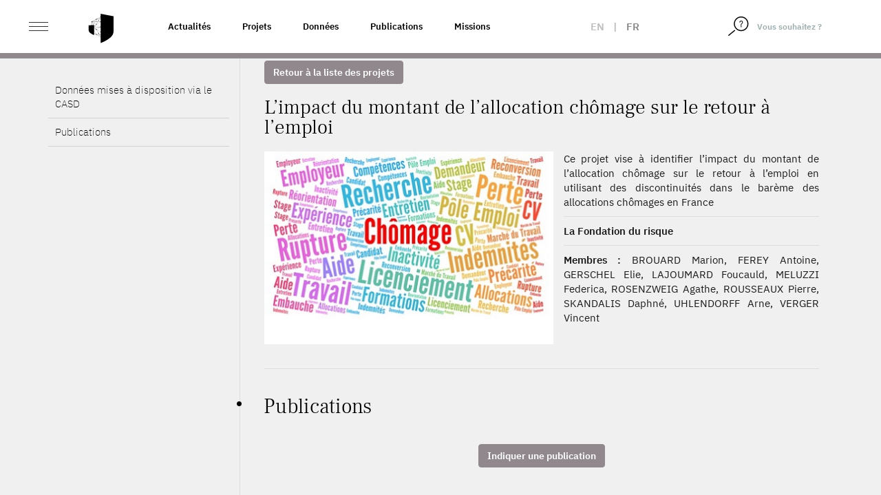

--- FILE ---
content_type: text/html; charset=UTF-8
request_url: https://www.casd.eu/project/limpact-du-montant-de-lallocation-chomage-sur-le-retour-a-lemploi/
body_size: 11159
content:
<!DOCTYPE html>
<html lang="fr-FR" class="no-js">
<head>
    <meta charset="UTF-8">
    <meta name="viewport" content="width=device-width">
        <link rel="profile" href="http://gmpg.org/xfn/11">
    <link rel="pingback" href="https://www.casd.eu/wp/xmlrpc.php">

    <link rel="apple-touch-icon" sizes="57x57" href="https://www.casd.eu/wp/wp-content/themes/tm-bootstrap/images/favicon/apple-icon-57x57.png">
    <link rel="apple-touch-icon" sizes="60x60" href="https://www.casd.eu/wp/wp-content/themes/tm-bootstrap/images/favicon/apple-icon-60x60.png">
    <link rel="apple-touch-icon" sizes="72x72" href="https://www.casd.eu/wp/wp-content/themes/tm-bootstrap/images/favicon/apple-icon-72x72.png">
    <link rel="apple-touch-icon" sizes="76x76" href="https://www.casd.eu/wp/wp-content/themes/tm-bootstrap/images/favicon/apple-icon-76x76.png">
    <link rel="apple-touch-icon" sizes="114x114" href="https://www.casd.eu/wp/wp-content/themes/tm-bootstrap/images/favicon/apple-icon-114x114.png">
    <link rel="apple-touch-icon" sizes="120x120" href="https://www.casd.eu/wp/wp-content/themes/tm-bootstrap/images/favicon/apple-icon-120x120.png">
    <link rel="apple-touch-icon" sizes="144x144" href="https://www.casd.eu/wp/wp-content/themes/tm-bootstrap/images/favicon/apple-icon-144x144.png">
    <link rel="apple-touch-icon" sizes="152x152" href="https://www.casd.eu/wp/wp-content/themes/tm-bootstrap/images/favicon/apple-icon-152x152.png">
    <link rel="apple-touch-icon" sizes="180x180" href="https://www.casd.eu/wp/wp-content/themes/tm-bootstrap/images/favicon/apple-icon-180x180.png">
    <link rel="icon" type="image/png" sizes="192x192"  href="https://www.casd.eu/wp/wp-content/themes/tm-bootstrap/images/favicon/android-icon-192x192.png">
    <link rel="icon" type="image/png" sizes="32x32" href="https://www.casd.eu/wp/wp-content/themes/tm-bootstrap/images/favicon/favicon-32x32.png">
    <link rel="icon" type="image/png" sizes="96x96" href="https://www.casd.eu/wp/wp-content/themes/tm-bootstrap/images/favicon/favicon-96x96.png">
    <link rel="icon" type="image/png" sizes="16x16" href="https://www.casd.eu/wp/wp-content/themes/tm-bootstrap/images/favicon/favicon-16x16.png">
    <link rel="manifest" href="https://www.casd.eu/wp/wp-content/themes/tm-bootstrap/images/favicon/manifest.json">
    <meta name="msapplication-TileColor" content="#ffffff">
    <meta name="msapplication-TileImage" content="https://www.casd.eu/wp/wp-content/themes/tm-bootstrap/images/favicon/ms-icon-144x144.png">
    <meta name="theme-color" content="#ffffff">

    <!--[if lt IE 9]>
 <script src="https://www.casd.eu/wp/wp-content/themes/twentyfifteen/js/html5.js"></script>
 <![endif]-->
    <script>(function(){document.documentElement.className='js'})();</script>

    <script>
(function(html){html.className = html.className.replace(/\bno-js\b/,'js')})(document.documentElement);
//# sourceURL=twentyfifteen_javascript_detection
</script>
<title>L’impact du montant de l’allocation chômage sur le retour à l’emploi &#8211; Le CASD &#8211; Centre d&#039;accès Sécurisé aux Données</title>
<meta name='robots' content='max-image-preview:large' />
<link rel="alternate" hreflang="en" href="https://www.casd.eu/en/project/the-impact-of-amount-of-unemployment-benefits-on-finding-employment/" />
<link rel="alternate" hreflang="fr" href="https://www.casd.eu/project/limpact-du-montant-de-lallocation-chomage-sur-le-retour-a-lemploi/" />
<link rel="alternate" hreflang="x-default" href="https://www.casd.eu/project/limpact-du-montant-de-lallocation-chomage-sur-le-retour-a-lemploi/" />
<link rel="alternate" title="oEmbed (JSON)" type="application/json+oembed" href="https://www.casd.eu/wp-json/oembed/1.0/embed?url=https%3A%2F%2Fwww.casd.eu%2Fproject%2Flimpact-du-montant-de-lallocation-chomage-sur-le-retour-a-lemploi%2F" />
<link rel="alternate" title="oEmbed (XML)" type="text/xml+oembed" href="https://www.casd.eu/wp-json/oembed/1.0/embed?url=https%3A%2F%2Fwww.casd.eu%2Fproject%2Flimpact-du-montant-de-lallocation-chomage-sur-le-retour-a-lemploi%2F&#038;format=xml" />
<style id='wp-img-auto-sizes-contain-inline-css'>
img:is([sizes=auto i],[sizes^="auto," i]){contain-intrinsic-size:3000px 1500px}
/*# sourceURL=wp-img-auto-sizes-contain-inline-css */
</style>
<link rel='stylesheet' id='wp-block-library-css' href='https://www.casd.eu/wp/wp-includes/css/dist/block-library/style.min.css?ver=6.9' media='all' />
<style id='global-styles-inline-css'>
:root{--wp--preset--aspect-ratio--square: 1;--wp--preset--aspect-ratio--4-3: 4/3;--wp--preset--aspect-ratio--3-4: 3/4;--wp--preset--aspect-ratio--3-2: 3/2;--wp--preset--aspect-ratio--2-3: 2/3;--wp--preset--aspect-ratio--16-9: 16/9;--wp--preset--aspect-ratio--9-16: 9/16;--wp--preset--color--black: #000000;--wp--preset--color--cyan-bluish-gray: #abb8c3;--wp--preset--color--white: #fff;--wp--preset--color--pale-pink: #f78da7;--wp--preset--color--vivid-red: #cf2e2e;--wp--preset--color--luminous-vivid-orange: #ff6900;--wp--preset--color--luminous-vivid-amber: #fcb900;--wp--preset--color--light-green-cyan: #7bdcb5;--wp--preset--color--vivid-green-cyan: #00d084;--wp--preset--color--pale-cyan-blue: #8ed1fc;--wp--preset--color--vivid-cyan-blue: #0693e3;--wp--preset--color--vivid-purple: #9b51e0;--wp--preset--color--dark-gray: #111;--wp--preset--color--light-gray: #f1f1f1;--wp--preset--color--yellow: #f4ca16;--wp--preset--color--dark-brown: #352712;--wp--preset--color--medium-pink: #e53b51;--wp--preset--color--light-pink: #ffe5d1;--wp--preset--color--dark-purple: #2e2256;--wp--preset--color--purple: #674970;--wp--preset--color--blue-gray: #22313f;--wp--preset--color--bright-blue: #55c3dc;--wp--preset--color--light-blue: #e9f2f9;--wp--preset--gradient--vivid-cyan-blue-to-vivid-purple: linear-gradient(135deg,rgb(6,147,227) 0%,rgb(155,81,224) 100%);--wp--preset--gradient--light-green-cyan-to-vivid-green-cyan: linear-gradient(135deg,rgb(122,220,180) 0%,rgb(0,208,130) 100%);--wp--preset--gradient--luminous-vivid-amber-to-luminous-vivid-orange: linear-gradient(135deg,rgb(252,185,0) 0%,rgb(255,105,0) 100%);--wp--preset--gradient--luminous-vivid-orange-to-vivid-red: linear-gradient(135deg,rgb(255,105,0) 0%,rgb(207,46,46) 100%);--wp--preset--gradient--very-light-gray-to-cyan-bluish-gray: linear-gradient(135deg,rgb(238,238,238) 0%,rgb(169,184,195) 100%);--wp--preset--gradient--cool-to-warm-spectrum: linear-gradient(135deg,rgb(74,234,220) 0%,rgb(151,120,209) 20%,rgb(207,42,186) 40%,rgb(238,44,130) 60%,rgb(251,105,98) 80%,rgb(254,248,76) 100%);--wp--preset--gradient--blush-light-purple: linear-gradient(135deg,rgb(255,206,236) 0%,rgb(152,150,240) 100%);--wp--preset--gradient--blush-bordeaux: linear-gradient(135deg,rgb(254,205,165) 0%,rgb(254,45,45) 50%,rgb(107,0,62) 100%);--wp--preset--gradient--luminous-dusk: linear-gradient(135deg,rgb(255,203,112) 0%,rgb(199,81,192) 50%,rgb(65,88,208) 100%);--wp--preset--gradient--pale-ocean: linear-gradient(135deg,rgb(255,245,203) 0%,rgb(182,227,212) 50%,rgb(51,167,181) 100%);--wp--preset--gradient--electric-grass: linear-gradient(135deg,rgb(202,248,128) 0%,rgb(113,206,126) 100%);--wp--preset--gradient--midnight: linear-gradient(135deg,rgb(2,3,129) 0%,rgb(40,116,252) 100%);--wp--preset--gradient--dark-gray-gradient-gradient: linear-gradient(90deg, rgba(17,17,17,1) 0%, rgba(42,42,42,1) 100%);--wp--preset--gradient--light-gray-gradient: linear-gradient(90deg, rgba(241,241,241,1) 0%, rgba(215,215,215,1) 100%);--wp--preset--gradient--white-gradient: linear-gradient(90deg, rgba(255,255,255,1) 0%, rgba(230,230,230,1) 100%);--wp--preset--gradient--yellow-gradient: linear-gradient(90deg, rgba(244,202,22,1) 0%, rgba(205,168,10,1) 100%);--wp--preset--gradient--dark-brown-gradient: linear-gradient(90deg, rgba(53,39,18,1) 0%, rgba(91,67,31,1) 100%);--wp--preset--gradient--medium-pink-gradient: linear-gradient(90deg, rgba(229,59,81,1) 0%, rgba(209,28,51,1) 100%);--wp--preset--gradient--light-pink-gradient: linear-gradient(90deg, rgba(255,229,209,1) 0%, rgba(255,200,158,1) 100%);--wp--preset--gradient--dark-purple-gradient: linear-gradient(90deg, rgba(46,34,86,1) 0%, rgba(66,48,123,1) 100%);--wp--preset--gradient--purple-gradient: linear-gradient(90deg, rgba(103,73,112,1) 0%, rgba(131,93,143,1) 100%);--wp--preset--gradient--blue-gray-gradient: linear-gradient(90deg, rgba(34,49,63,1) 0%, rgba(52,75,96,1) 100%);--wp--preset--gradient--bright-blue-gradient: linear-gradient(90deg, rgba(85,195,220,1) 0%, rgba(43,180,211,1) 100%);--wp--preset--gradient--light-blue-gradient: linear-gradient(90deg, rgba(233,242,249,1) 0%, rgba(193,218,238,1) 100%);--wp--preset--font-size--small: 13px;--wp--preset--font-size--medium: 20px;--wp--preset--font-size--large: 36px;--wp--preset--font-size--x-large: 42px;--wp--preset--spacing--20: 0.44rem;--wp--preset--spacing--30: 0.67rem;--wp--preset--spacing--40: 1rem;--wp--preset--spacing--50: 1.5rem;--wp--preset--spacing--60: 2.25rem;--wp--preset--spacing--70: 3.38rem;--wp--preset--spacing--80: 5.06rem;--wp--preset--shadow--natural: 6px 6px 9px rgba(0, 0, 0, 0.2);--wp--preset--shadow--deep: 12px 12px 50px rgba(0, 0, 0, 0.4);--wp--preset--shadow--sharp: 6px 6px 0px rgba(0, 0, 0, 0.2);--wp--preset--shadow--outlined: 6px 6px 0px -3px rgb(255, 255, 255), 6px 6px rgb(0, 0, 0);--wp--preset--shadow--crisp: 6px 6px 0px rgb(0, 0, 0);}:where(.is-layout-flex){gap: 0.5em;}:where(.is-layout-grid){gap: 0.5em;}body .is-layout-flex{display: flex;}.is-layout-flex{flex-wrap: wrap;align-items: center;}.is-layout-flex > :is(*, div){margin: 0;}body .is-layout-grid{display: grid;}.is-layout-grid > :is(*, div){margin: 0;}:where(.wp-block-columns.is-layout-flex){gap: 2em;}:where(.wp-block-columns.is-layout-grid){gap: 2em;}:where(.wp-block-post-template.is-layout-flex){gap: 1.25em;}:where(.wp-block-post-template.is-layout-grid){gap: 1.25em;}.has-black-color{color: var(--wp--preset--color--black) !important;}.has-cyan-bluish-gray-color{color: var(--wp--preset--color--cyan-bluish-gray) !important;}.has-white-color{color: var(--wp--preset--color--white) !important;}.has-pale-pink-color{color: var(--wp--preset--color--pale-pink) !important;}.has-vivid-red-color{color: var(--wp--preset--color--vivid-red) !important;}.has-luminous-vivid-orange-color{color: var(--wp--preset--color--luminous-vivid-orange) !important;}.has-luminous-vivid-amber-color{color: var(--wp--preset--color--luminous-vivid-amber) !important;}.has-light-green-cyan-color{color: var(--wp--preset--color--light-green-cyan) !important;}.has-vivid-green-cyan-color{color: var(--wp--preset--color--vivid-green-cyan) !important;}.has-pale-cyan-blue-color{color: var(--wp--preset--color--pale-cyan-blue) !important;}.has-vivid-cyan-blue-color{color: var(--wp--preset--color--vivid-cyan-blue) !important;}.has-vivid-purple-color{color: var(--wp--preset--color--vivid-purple) !important;}.has-black-background-color{background-color: var(--wp--preset--color--black) !important;}.has-cyan-bluish-gray-background-color{background-color: var(--wp--preset--color--cyan-bluish-gray) !important;}.has-white-background-color{background-color: var(--wp--preset--color--white) !important;}.has-pale-pink-background-color{background-color: var(--wp--preset--color--pale-pink) !important;}.has-vivid-red-background-color{background-color: var(--wp--preset--color--vivid-red) !important;}.has-luminous-vivid-orange-background-color{background-color: var(--wp--preset--color--luminous-vivid-orange) !important;}.has-luminous-vivid-amber-background-color{background-color: var(--wp--preset--color--luminous-vivid-amber) !important;}.has-light-green-cyan-background-color{background-color: var(--wp--preset--color--light-green-cyan) !important;}.has-vivid-green-cyan-background-color{background-color: var(--wp--preset--color--vivid-green-cyan) !important;}.has-pale-cyan-blue-background-color{background-color: var(--wp--preset--color--pale-cyan-blue) !important;}.has-vivid-cyan-blue-background-color{background-color: var(--wp--preset--color--vivid-cyan-blue) !important;}.has-vivid-purple-background-color{background-color: var(--wp--preset--color--vivid-purple) !important;}.has-black-border-color{border-color: var(--wp--preset--color--black) !important;}.has-cyan-bluish-gray-border-color{border-color: var(--wp--preset--color--cyan-bluish-gray) !important;}.has-white-border-color{border-color: var(--wp--preset--color--white) !important;}.has-pale-pink-border-color{border-color: var(--wp--preset--color--pale-pink) !important;}.has-vivid-red-border-color{border-color: var(--wp--preset--color--vivid-red) !important;}.has-luminous-vivid-orange-border-color{border-color: var(--wp--preset--color--luminous-vivid-orange) !important;}.has-luminous-vivid-amber-border-color{border-color: var(--wp--preset--color--luminous-vivid-amber) !important;}.has-light-green-cyan-border-color{border-color: var(--wp--preset--color--light-green-cyan) !important;}.has-vivid-green-cyan-border-color{border-color: var(--wp--preset--color--vivid-green-cyan) !important;}.has-pale-cyan-blue-border-color{border-color: var(--wp--preset--color--pale-cyan-blue) !important;}.has-vivid-cyan-blue-border-color{border-color: var(--wp--preset--color--vivid-cyan-blue) !important;}.has-vivid-purple-border-color{border-color: var(--wp--preset--color--vivid-purple) !important;}.has-vivid-cyan-blue-to-vivid-purple-gradient-background{background: var(--wp--preset--gradient--vivid-cyan-blue-to-vivid-purple) !important;}.has-light-green-cyan-to-vivid-green-cyan-gradient-background{background: var(--wp--preset--gradient--light-green-cyan-to-vivid-green-cyan) !important;}.has-luminous-vivid-amber-to-luminous-vivid-orange-gradient-background{background: var(--wp--preset--gradient--luminous-vivid-amber-to-luminous-vivid-orange) !important;}.has-luminous-vivid-orange-to-vivid-red-gradient-background{background: var(--wp--preset--gradient--luminous-vivid-orange-to-vivid-red) !important;}.has-very-light-gray-to-cyan-bluish-gray-gradient-background{background: var(--wp--preset--gradient--very-light-gray-to-cyan-bluish-gray) !important;}.has-cool-to-warm-spectrum-gradient-background{background: var(--wp--preset--gradient--cool-to-warm-spectrum) !important;}.has-blush-light-purple-gradient-background{background: var(--wp--preset--gradient--blush-light-purple) !important;}.has-blush-bordeaux-gradient-background{background: var(--wp--preset--gradient--blush-bordeaux) !important;}.has-luminous-dusk-gradient-background{background: var(--wp--preset--gradient--luminous-dusk) !important;}.has-pale-ocean-gradient-background{background: var(--wp--preset--gradient--pale-ocean) !important;}.has-electric-grass-gradient-background{background: var(--wp--preset--gradient--electric-grass) !important;}.has-midnight-gradient-background{background: var(--wp--preset--gradient--midnight) !important;}.has-small-font-size{font-size: var(--wp--preset--font-size--small) !important;}.has-medium-font-size{font-size: var(--wp--preset--font-size--medium) !important;}.has-large-font-size{font-size: var(--wp--preset--font-size--large) !important;}.has-x-large-font-size{font-size: var(--wp--preset--font-size--x-large) !important;}
/*# sourceURL=global-styles-inline-css */
</style>

<style id='classic-theme-styles-inline-css'>
/*! This file is auto-generated */
.wp-block-button__link{color:#fff;background-color:#32373c;border-radius:9999px;box-shadow:none;text-decoration:none;padding:calc(.667em + 2px) calc(1.333em + 2px);font-size:1.125em}.wp-block-file__button{background:#32373c;color:#fff;text-decoration:none}
/*# sourceURL=/wp-includes/css/classic-themes.min.css */
</style>
<link rel='stylesheet' id='wpml-legacy-horizontal-list-0-css' href='https://www.casd.eu/wp/wp-content/plugins/sitepress-multilingual-cms/templates/language-switchers/legacy-list-horizontal/style.min.css?ver=1' media='all' />
<link rel='stylesheet' id='cms-navigation-style-base-css' href='https://www.casd.eu/wp/wp-content/plugins/wpml-cms-nav/res/css/cms-navigation-base.css?ver=1.5.6' media='screen' />
<link rel='stylesheet' id='cms-navigation-style-css' href='https://www.casd.eu/wp/wp-content/plugins/wpml-cms-nav/res/css/cms-navigation.css?ver=1.5.6' media='screen' />
<link rel='stylesheet' id='bootstrap-css' href='https://www.casd.eu/wp/wp-content/themes/tm-bootstrap/css/bootstrap.min.css?ver=3.3.7' media='all' />
<link rel='stylesheet' id='base_base-css' href='https://www.casd.eu/wp/wp-content/themes/tm-bootstrap/css/base.css' media='all' />
<link rel='stylesheet' id='base_fontes-css' href='https://www.casd.eu/wp/wp-content/themes/tm-bootstrap/css/fontes.css' media='all' />
<link rel='stylesheet' id='base_twentyfifteen-css' href='https://www.casd.eu/wp/wp-content/themes/tm-bootstrap/css/twentyfifteen.css' media='all' />
<link rel='stylesheet' id='base_glyphicons-css' href='https://www.casd.eu/wp/wp-content/themes/tm-bootstrap/css/fg/glyphicons.css' media='all' />
<link rel='stylesheet' id='base_halflings-css' href='https://www.casd.eu/wp/wp-content/themes/tm-bootstrap/css/fg/halflings.css' media='all' />
<link rel='stylesheet' id='base_social-css' href='https://www.casd.eu/wp/wp-content/themes/tm-bootstrap/css/fg/social.css' media='all' />
<link rel='stylesheet' id='base_file-css' href='https://www.casd.eu/wp/wp-content/themes/tm-bootstrap/css/fg/filetypes.css' media='all' />
<link rel='stylesheet' id='lib_footable-css' href='https://www.casd.eu/wp/wp-content/themes/tm-bootstrap/css/footable.bootstrap.min.css' media='all' />
<link rel='stylesheet' id='font_awesome-css' href='https://www.casd.eu/wp/wp-content/themes/tm-bootstrap/font-awesome-4.7.0/css/font-awesome.css' media='all' />
<link rel='stylesheet' id='lib_select2-css' href='https://www.casd.eu/wp/wp-content/themes/tm-bootstrap/css/select2.min.css' media='all' />
<link rel='stylesheet' id='style-css' href='https://www.casd.eu/wp/wp-content/themes/tm-bootstrap/style.css?ver=20230703' media='all' />
<link rel='stylesheet' id='animate-css' href='https://www.casd.eu/wp/wp-content/themes/tm-bootstrap/css/animate.css?ver=6.9' media='all' />
<link rel='stylesheet' id='moreline-css' href='https://www.casd.eu/wp/wp-content/themes/tm-bootstrap/css/moreline.css?ver=6.9' media='all' />
<link rel='stylesheet' id='smartmenus-css' href='https://www.casd.eu/wp/wp-content/themes/tm-bootstrap/css/bootstrap-datetimepicker.min.css?ver=6.9' media='all' />
<link rel='stylesheet' id='bxslider-css' href='https://www.casd.eu/wp/wp-content/themes/tm-bootstrap/css/bootstrap-datetimepicker.min.css?ver=6.9' media='all' />
<link rel='stylesheet' id='datetimepicker_css-css' href='https://www.casd.eu/wp/wp-content/themes/tm-bootstrap/css/bootstrap-datetimepicker.min.css?ver=6.9' media='all' />
<link rel='stylesheet' id='owlcarouse2_css-css' href='https://www.casd.eu/wp/wp-content/themes/tm-bootstrap/css/owl.carousel.min.css?ver=6.9' media='all' />
<link rel='stylesheet' id='aos-css' href='https://www.casd.eu/wp/wp-content/themes/tm-bootstrap/css/aos.css?ver=6.9' media='all' />
<link rel='stylesheet' id='fullpage-css' href='https://www.casd.eu/wp/wp-content/themes/tm-bootstrap/css/fullpage.min.css?ver=6.9' media='all' />
<link rel='stylesheet' id='nouislider-css' href='https://www.casd.eu/wp/wp-content/themes/tm-bootstrap/css/nouislider.min.css?ver=6.9' media='all' />
<link rel='stylesheet' id='twentyfifteen-fonts-css' href='https://www.casd.eu/wp/wp-content/themes/twentyfifteen/assets/fonts/noto-sans-plus-noto-serif-plus-inconsolata.css?ver=20230328' media='all' />
<link rel='stylesheet' id='genericons-css' href='https://www.casd.eu/wp/wp-content/themes/twentyfifteen/genericons/genericons.css?ver=20251101' media='all' />
<script src="https://www.casd.eu/wp/wp-content/themes/tm-bootstrap/js/jquery-1.12.4.min.js" id="cdn-jquery-js"></script>
<script src="https://www.casd.eu/wp/wp-content/themes/tm-bootstrap/js/footable.min.js" id="lib_footable-js"></script>
<script src="https://www.casd.eu/wp/wp-content/themes/tm-bootstrap/js/select2.min.js" id="lib_select2-js"></script>
<script src="https://www.casd.eu/wp/wp-content/themes/tm-bootstrap/js/i18n/fr.js" id="lib_select2_fr-js"></script>
<script src="https://www.casd.eu/wp/wp-content/themes/tm-bootstrap/js/datatables.min.js" id="lib_dataTables-js"></script>
<script src="https://www.casd.eu/wp/wp-content/themes/tm-bootstrap/js/aos.js?ver=1" id="aos-js"></script>
<script src="https://www.casd.eu/wp/wp-content/themes/tm-bootstrap/js/fullpage.min.js?ver=1" id="fullpage-js"></script>
<script src="https://www.casd.eu/wp/wp-content/themes/tm-bootstrap/js/fullpage.extensions.min.js?ver=1" id="fullpage_extensions-js"></script>
<script src="https://www.casd.eu/wp/wp-content/themes/tm-bootstrap/js/nouislider.min.js?ver=1" id="nouislider-js"></script>

<link rel="canonical" href="https://www.casd.eu/project/limpact-du-montant-de-lallocation-chomage-sur-le-retour-a-lemploi/" />
<meta name="generator" content="WPML ver:4.8.6 stt:1,4;" />
<script type="text/javascript">
 <!--/*--><![CDATA[//><!--
 /**/

 //--><!]]>
</script>
		<style id="wp-custom-css">
			/*
Vous pouvez ajouter du CSS personnalisé ici.

Cliquez sur l’icône d’aide ci-dessus pour en savoir plus.

*/

.owl-carousel .owl-wrapper {
    display: flex !important;
}

.owl-carousel .owl-item img {
    width: 100%;
    height: 100%;
    object-fit: cover;
    max-width: initial;
}

.single-source .table-responsive td:first-letter, .single-publication .table-responsive td:first-letter, .single-project .table-responsive td:first-letter {
    text-transform: none;
}

.entry-habilitation a {
	text-decoration: underline;
	color: #91888d;
}

.single-prd p {
		font-weight: 400;
}

/* Page Webinaire */
.entry-faq #faq .panel .panel-heading .panel-title a {
	text-decoration: none;
}

/* Homepage 2022 */
/* Logo BdF */
#partners a.i9 {
	width: 122px;
}

#sources_dispo {
	color : yellow;
}

@media (max-height: 900px) {
	.homepage2022 #section-1 p {
		padding-top: 6em;
		font-size: 1.5em;
	}
	
	.homepage2022 #section-1 #logo {
		width: 56em;
	}
}

/* Centrage ISO */
@media (max-width: 991.98px){
.homepage2022 #section-6 .ref,.homepage2022 #section-6 .desc {
    padding: 0;
}
	.homepage2022 #section-6 .ref {
    height: 70px;
}
	
	/* Centrage presse */
	.homepage2022 #section-7 h2 {
    padding: 2em 0 0 0.4em;
}
	
	.homepage2022 #section-7 .magazine p {
    padding: 0;
}
	.homepage2022 #section-7 .magazine {
    padding: 20px 0;
}
	
/* News */
	.homepage2022 #section-9 .row.nouvelles.mois-01 {
    background-image: url(images/site2022/separateur-news.svg);
}
	.homepage2022 #section-9 h2 {
    padding: 4em 0 0 0.8em;
}
	.homepage2022 #section-9 .col figure {
    margin: 0 10px 40px 10px;
}


}

	
/** Voltino **/
.voltino .pagination a {
    cursor: pointer;
}
		</style>
		</head>

<body class="wp-singular project-template-default single single-project postid-15292 wp-embed-responsive wp-theme-twentyfifteen wp-child-theme-tm-bootstrap env_1">
<div id="st-container" class="st-container">
    <div id="page" class="hfeed site homepage2022">

        <header id="masthead" class="site-header fixed" role="banner">
            <div class="header_content">

                <div class="header_logo">

                    <div class="container-fluid">

                        <div class="row no-gutters">
                            <div class="col-xs-4 col-sm-6 col-md-2 col-lg-2">
                                <div id="st-trigger-effects" class="column">
                                    <button class="ico_nav" data-effect="st-effect-1">
                                        <span>&nbsp;</span>
                                        <span>&nbsp;</span>
                                        <span>&nbsp;</span>
                                    </button>
                                </div>

                                <a href="https://www.casd.eu" class="logo" title="Accueil">
                                    <img src="https://www.casd.eu/wp/wp-content/themes/tm-bootstrap/images/site2022/bouclier.svg" width="40px" alt="Le CASD - Centre d&#039;accès Sécurisé aux Données" class="img-responsive logo" />

                                </a>
                            </div>

                            <div class="col-md-6 col-lg-6 pull-left liens-cat">
                                <!--textes menus-->
                                <div class="topnav"><ul id="menu-top-nav-1" class="nav navbar-nav navbar-left"><li itemscope="itemscope" itemtype="https://www.schema.org/SiteNavigationElement" id="menu-item-26397" class="menu-item menu-item-type-taxonomy menu-item-object-category menu-item-26397"><a title="Actualités" href="https://www.casd.eu/c/actualites/">Actualités</a></li>
<li itemscope="itemscope" itemtype="https://www.schema.org/SiteNavigationElement" id="menu-item-16875" class="menu-item menu-item-type-post_type menu-item-object-page menu-item-16875"><a title="Projets" href="https://www.casd.eu/projets-developpes-sur-le-casd/">Projets</a></li>
<li itemscope="itemscope" itemtype="https://www.schema.org/SiteNavigationElement" id="menu-item-16876" class="menu-item menu-item-type-post_type menu-item-object-page menu-item-16876"><a title="Données" href="https://www.casd.eu/donnees-utilisees-sur-le-casd/">Données</a></li>
<li itemscope="itemscope" itemtype="https://www.schema.org/SiteNavigationElement" id="menu-item-16877" class="menu-item menu-item-type-post_type menu-item-object-page menu-item-16877"><a title="Publications" href="https://www.casd.eu/toutes-les-publications/">Publications</a></li>
<li itemscope="itemscope" itemtype="https://www.schema.org/SiteNavigationElement" id="menu-item-16903" class="menu-item menu-item-type-post_type menu-item-object-page menu-item-16903"><a title="Missions" href="https://www.casd.eu/le-centre-dacces-securise-aux-donnees-casd/gouvernance-et-missions/">Missions</a></li>
</ul></div>                            </div>

                            <div class="col-xs-4 col-sm-4 col-md-2 col-lg-1 col_lang">
                                <div class="langues_selector"><div class="langue langue_1"><a href="https://www.casd.eu/en/project/the-impact-of-amount-of-unemployment-benefits-on-finding-employment/">en</a></div> | <div class="langue langue_4 enabled">fr</div></div>                            </div>

                            <div class="pull-right col_nav_search col-xs-5 col-sm-3 col-md-2 col-lg-2">
                                <div class="col_right">
                                    <form method="get" class="searchform" action="https://www.casd.eu"/>
                                        <div class="form-group">
                                            <span class="input-group">
                                                <span class="input-group-btn">
                                                    <button type="submit">
                                                        <img src="https://www.casd.eu/wp/wp-content/themes/tm-bootstrap/images/site2022/loupe.svg" width="20px" alt="Rechercher">
                                                    </button>
                                                </span>
                                                <input type="text" class="form-control" value="Vous souhaitez ?" name="s" id="s" onfocus="if (this.value == 'Vous souhaitez ?') {this.value = '';}" onblur="if (this.value == '') {this.value = 'Vous souhaitez ?';}" />
                                            </span>
                                        </div>
                                    </form>
                                </div>
                            </div>
                        </div>
                    </div>
                </div>
            </div>


        </header><!-- .site-header -->
<!-- menu-gris-->
<div id="col_nav" class="mCustomScrollbar st-menu st-effect-1">
<div class="row">
<div class="col"><img src="https://www.casd.eu/wp/wp-content/themes/tm-bootstrap/images/site2022/casd-blanc.svg" height="26" width="120" alt="Le CASD - Centre d&#039;accès Sécurisé aux Données" class="img-responsive nav_logo" /></div>
<div class="col"><span class="btn_close"><span class="ico">&nbsp;</span></div>
</div>


    <div class="clearfix"></div>

    <div class="nav_container">
        <ul id="menu-menu-gauche" class="nav navbar-nav"><li itemscope="itemscope" itemtype="https://www.schema.org/SiteNavigationElement" id="menu-item-23659" class="menu-item menu-item-type-post_type menu-item-object-page menu-item-has-children menu-item-23659 dropdown"><a title="Le Centre d’Accès Sécurisé aux Données (CASD)" href="https://www.casd.eu/le-centre-dacces-securise-aux-donnees-casd/">Le Centre d’Accès Sécurisé aux Données (CASD) <span class="caret">&nbsp;</span></a>
<ul role="menu" class=" dropdown-menu" >
	<li itemscope="itemscope" itemtype="https://www.schema.org/SiteNavigationElement" id="menu-item-23660" class="menu-item menu-item-type-post_type menu-item-object-page menu-item-23660"><a title="Le CASD" href="https://www.casd.eu/le-centre-dacces-securise-aux-donnees-casd/le-casd/">Le CASD</a></li>
	<li itemscope="itemscope" itemtype="https://www.schema.org/SiteNavigationElement" id="menu-item-23661" class="menu-item menu-item-type-post_type menu-item-object-page menu-item-23661"><a title="Gouvernance et Missions" href="https://www.casd.eu/le-centre-dacces-securise-aux-donnees-casd/gouvernance-et-missions/">Gouvernance et Missions</a></li>
	<li itemscope="itemscope" itemtype="https://www.schema.org/SiteNavigationElement" id="menu-item-23727" class="menu-item menu-item-type-post_type menu-item-object-page menu-item-23727"><a title="Projets internationaux" href="https://www.casd.eu/le-centre-dacces-securise-aux-donnees-casd/projets-internationaux/">Projets internationaux</a></li>
	<li itemscope="itemscope" itemtype="https://www.schema.org/SiteNavigationElement" id="menu-item-23728" class="menu-item menu-item-type-post_type menu-item-object-page menu-item-23728"><a title="Réseau européen – IDAN" href="https://www.casd.eu/le-centre-dacces-securise-aux-donnees-casd/reseau-europeen-idan/">Réseau européen – IDAN</a></li>
	<li itemscope="itemscope" itemtype="https://www.schema.org/SiteNavigationElement" id="menu-item-23729" class="menu-item menu-item-type-post_type menu-item-object-page menu-item-23729"><a title="Certification de résultats : cascad-CASD" href="https://www.casd.eu/le-centre-dacces-securise-aux-donnees-casd/certification-de-resultats-cascad-casd/">Certification de résultats : cascad-CASD</a></li>
</ul>
</li>
<li itemscope="itemscope" itemtype="https://www.schema.org/SiteNavigationElement" id="menu-item-23730" class="menu-item menu-item-type-post_type menu-item-object-page menu-item-has-children menu-item-23730 dropdown"><a title="Technologie" href="https://www.casd.eu/technologie/">Technologie <span class="caret">&nbsp;</span></a>
<ul role="menu" class=" dropdown-menu" >
	<li itemscope="itemscope" itemtype="https://www.schema.org/SiteNavigationElement" id="menu-item-23731" class="menu-item menu-item-type-post_type menu-item-object-page menu-item-23731"><a title="Infrastructure" href="https://www.casd.eu/technologie/infrastructure/">Infrastructure</a></li>
	<li itemscope="itemscope" itemtype="https://www.schema.org/SiteNavigationElement" id="menu-item-23732" class="menu-item menu-item-type-post_type menu-item-object-page menu-item-23732"><a title="SD-Box" href="https://www.casd.eu/technologie/sd-box/">SD-Box</a></li>
	<li itemscope="itemscope" itemtype="https://www.schema.org/SiteNavigationElement" id="menu-item-23733" class="menu-item menu-item-type-post_type menu-item-object-page menu-item-23733"><a title="Environnement de travail" href="https://www.casd.eu/technologie/environnement-de-travail/">Environnement de travail</a></li>
	<li itemscope="itemscope" itemtype="https://www.schema.org/SiteNavigationElement" id="menu-item-23734" class="menu-item menu-item-type-post_type menu-item-object-page menu-item-23734"><a title="Certifications &#038; Sécurité" href="https://www.casd.eu/technologie/securite-certifications/">Certifications &#038; Sécurité</a></li>
</ul>
</li>
<li itemscope="itemscope" itemtype="https://www.schema.org/SiteNavigationElement" id="menu-item-23735" class="menu-item menu-item-type-post_type menu-item-object-page menu-item-23735"><a title="Données Utilisées" href="https://www.casd.eu/donnees-utilisees-sur-le-casd/">Données Utilisées</a></li>
<li itemscope="itemscope" itemtype="https://www.schema.org/SiteNavigationElement" id="menu-item-23736" class="menu-item menu-item-type-post_type menu-item-object-page menu-item-23736"><a title="Permettre l’accès à ses données via le CASD" href="https://www.casd.eu/mettre-a-disposition-ses-donnees-via-le-casd/">Permettre l’accès à ses données via le CASD</a></li>
<li itemscope="itemscope" itemtype="https://www.schema.org/SiteNavigationElement" id="menu-item-23745" class="menu-item menu-item-type-post_type menu-item-object-page menu-item-23745"><a title="Projets développés sur le CASD" href="https://www.casd.eu/projets-developpes-sur-le-casd/">Projets développés sur le CASD</a></li>
<li itemscope="itemscope" itemtype="https://www.schema.org/SiteNavigationElement" id="menu-item-23655" class="menu-item menu-item-type-post_type menu-item-object-page menu-item-has-children menu-item-23655 dropdown"><a title="L’Offre du CASD" href="https://www.casd.eu/loffre-du-casd/">L’Offre du CASD <span class="caret">&nbsp;</span></a>
<ul role="menu" class=" dropdown-menu" >
	<li itemscope="itemscope" itemtype="https://www.schema.org/SiteNavigationElement" id="menu-item-23656" class="menu-item menu-item-type-post_type menu-item-object-page menu-item-23656"><a title="Standard et sur-mesure" href="https://www.casd.eu/loffre-du-casd/standard-et-sur-mesure/">Standard et sur-mesure</a></li>
	<li itemscope="itemscope" itemtype="https://www.schema.org/SiteNavigationElement" id="menu-item-23657" class="menu-item menu-item-type-post_type menu-item-object-page menu-item-23657"><a title="IA et big data : CASD-IA" href="https://www.casd.eu/loffre-du-casd/ia-et-big-data-casd-ia/">IA et big data : CASD-IA</a></li>
	<li itemscope="itemscope" itemtype="https://www.schema.org/SiteNavigationElement" id="menu-item-23658" class="menu-item menu-item-type-post_type menu-item-object-page menu-item-23658"><a title="Références" href="https://www.casd.eu/loffre-du-casd/references/">Références</a></li>
</ul>
</li>
<li itemscope="itemscope" itemtype="https://www.schema.org/SiteNavigationElement" id="menu-item-23651" class="menu-item menu-item-type-post_type menu-item-object-page menu-item-has-children menu-item-23651 dropdown"><a title="Accéder aux données" href="https://www.casd.eu/gerer-son-projet/">Accéder aux données <span class="caret">&nbsp;</span></a>
<ul role="menu" class=" dropdown-menu" >
	<li itemscope="itemscope" itemtype="https://www.schema.org/SiteNavigationElement" id="menu-item-23653" class="menu-item menu-item-type-post_type menu-item-object-page menu-item-23653"><a title="Procédures d’habilitation" href="https://www.casd.eu/gerer-son-projet/procedures-dhabilitation/">Procédures d’habilitation</a></li>
	<li itemscope="itemscope" itemtype="https://www.schema.org/SiteNavigationElement" id="menu-item-23652" class="menu-item menu-item-type-post_type menu-item-object-page menu-item-23652"><a title="Contractualisation" href="https://www.casd.eu/gerer-son-projet/contractualisation-2/">Contractualisation</a></li>
	<li itemscope="itemscope" itemtype="https://www.schema.org/SiteNavigationElement" id="menu-item-23654" class="menu-item menu-item-type-post_type menu-item-object-page menu-item-23654"><a title="Séance d’enrôlement" href="https://www.casd.eu/gerer-son-projet/seance-denrolement-2/">Séance d’enrôlement</a></li>
	<li itemscope="itemscope" itemtype="https://www.schema.org/SiteNavigationElement" id="menu-item-27731" class="menu-item menu-item-type-post_type menu-item-object-page menu-item-27731"><a title="FAQ" href="https://www.casd.eu/gerer-son-projet/faq/">FAQ</a></li>
</ul>
</li>
<li itemscope="itemscope" itemtype="https://www.schema.org/SiteNavigationElement" id="menu-item-23739" class="menu-item menu-item-type-post_type menu-item-object-page menu-item-23739"><a title="Tarifs" href="https://www.casd.eu/tarifs-2/">Tarifs</a></li>
<li itemscope="itemscope" itemtype="https://www.schema.org/SiteNavigationElement" id="menu-item-23746" class="menu-item menu-item-type-custom menu-item-object-custom menu-item-23746"><a title="Actualités" href="https://www.casd.eu/c/actualites/">Actualités</a></li>
<li itemscope="itemscope" itemtype="https://www.schema.org/SiteNavigationElement" id="menu-item-23740" class="menu-item menu-item-type-custom menu-item-object-custom menu-item-23740"><a title="Contact" href="https://www.casd.eu/contact/">Contact</a></li>
<li itemscope="itemscope" itemtype="https://www.schema.org/SiteNavigationElement" id="menu-item-27503" class="menu-item menu-item-type-post_type menu-item-object-page menu-item-27503"><a title="Webinaires CASD DATA ZOOM" href="https://www.casd.eu/presentations-des-donnees-casd/">Webinaires CASD DATA ZOOM</a></li>
<li itemscope="itemscope" itemtype="https://www.schema.org/SiteNavigationElement" id="menu-item-27412" class="menu-item menu-item-type-post_type menu-item-object-page menu-item-27412"><a title="Webinaires CASD DATA TECH" href="https://www.casd.eu/webinaire-casd-data-tech/">Webinaires CASD DATA TECH</a></li>
<li itemscope="itemscope" itemtype="https://www.schema.org/SiteNavigationElement" id="menu-item-23743" class="menu-item menu-item-type-post_type menu-item-object-page menu-item-23743"><a title="Indiquer vos publications" href="https://www.casd.eu/declaration-publications/">Indiquer vos publications</a></li>
</ul>    </div>

    <div class="basenav_container">
            </div>
</div>
<!-- fin menu-gris-->

     <div id="ariane">
    <div class="container">
     
<div xmlns:v="http://rdf.data-vocabulary.org/#"><span typeof="v:Breadcrumb"><a title="Le CASD - Centre d&#039;accès Sécurisé aux Données" href="https://www.casd.eu" rel="v:url" property="v:title" class="home">Accueil</a></span><span class="sep">></span><span typeof="v:Breadcrumb"><a href="https://www.casd.eu/projets-developpes-sur-le-casd/" rel="v:url" property="v:title" title="project">Projets</a></span><span class="sep">></span>L’impact du montant de l’allocation chômage sur le retour à l’emploi</div>
    </div>
   </div>
  
	<div id="primary" class="content-area">
		<main id="main" class="site-main" role="main">
			<div class="container">

				<div class="row">
					<div class="col-xs-12 col-sm-3 col-md-3 col_arbo">
						<div class="arbo_pages">
							<ul class="nav navbar-nav">
						  <li class="">
						  	<a href="#relatedSource" class="js-scroll">
									Données mises à disposition via le CASD						  	</a>
						  </li>	
						  <li class="">
						  	<a href="#relatedPublications" class="js-scroll">
						  		Publications						  	</a>
						  </li>				  								  						  
						 </ul>

						</div>
					</div>
					<div class="col-xs-12 col-sm-9 col-md-9 col_navcontent">
						<article id="post-15292" class="post-15292 project type-project status-publish hentry">
    <a href="https://www.casd.eu/projets-developpes-sur-le-casd/" class="return_liste btn btn-primary">
        Retour à la liste des projets    </a>

    <header class="entry-header">
        <h1 class="entry-title">L’impact du montant de l’allocation chômage sur le retour à l’emploi</h1>
    </header><!-- .entry-header -->

            <div class="entry-thumbnail img_749">
            <img src="/image-projet/?projet=CHOMEMP" alt="CHOMEMP" class="img-responsive" />
        </div>
    
    <div class="entry-content">
        Ce projet vise à identifier l’impact du montant de l’allocation chômage sur le retour à l’emploi en utilisant des discontinuités dans le barème des allocations chômages en France            <hr style="margin: 10px 0">
        <div class="entry-author">
            <b>La Fondation du risque</b>
        </div>
        			<hr style="margin: 10px 0">
            <div class="entry-author">
                <b>Membres :</b>
                BROUARD Marion, FEREY Antoine, GERSCHEL Elie, LAJOUMARD Foucauld, MELUZZI Federica, ROSENZWEIG Agathe, ROUSSEAUX Pierre, SKANDALIS Daphné, UHLENDORFF Arne, VERGER Vincent            </div>
            </div><!-- .entry-content -->
    <div class="clearfix"></div>

    <hr />

    <div class="relation">
        <div class="row">
            <div id="relatedPublications" class="col-xs-12 related related_pub">
                <div class="title">Publications</div>
                <div class="all_listing">
                                                        </div>
                                    <div class="signalement">
                        <a href="https://www.casd.eu/remontees-des-publications/?id_prj=749" class="btn btn-primary">
                            Indiquer une publication                        </a>
                    </div>
                            </div>
            <div id="relatedTheme" class="col-xs-12 related related_theme ">
                <div class="title">Données mises à disposition via le CASD (2)</div>
                <div class="all_listing">
                    <div class="sources" 2>
                                                        <div class="line source source_21">
                                    <a href="https://www.casd.eu/src.php?id=21">
                                        <span class="name">BTS-Postes : Base Tous Salariés : fichier Postes</span>
                                    </a>
                                </div>
                                                                <div class="line source source_183">
                                    <a href="https://www.casd.eu/src.php?id=183">
                                        <span class="name">FH-DADS : Appariement fichier historique des demandeurs d'emploi et des déclarations annuelles de données sociales</span>
                                    </a>
                                </div>
                                                    </div>
                                    </div>
            </div>
        </div>
    </div>

    </article><!-- #post-## -->						
					</div>
				</div>
			
			</div>
		</main><!-- .site-main -->
	</div><!-- .content-area -->
			 <footer id="colophon" class="site-footer" role="contentinfo">
	 	<div class="container">
	 		<div class="row">
		 		<div class="col-md-4 col-md-offset-4 col-xs-6 col-xs-offset-3 col_nav text-center">
                    <img src="https://www.casd.eu/wp/wp-content/themes/tm-bootstrap/images/site2022/casd-gris.svg" width="180" alt="Le CASD - Centre d&#039;accès Sécurisé aux Données" class="img-responsive logo" />
					 <ul id="menu-menu-du-bas" class="nav navbar-nav"><li itemscope="itemscope" itemtype="https://www.schema.org/SiteNavigationElement" id="menu-item-1354" class="menu-item menu-item-type-post_type menu-item-object-page menu-item-1354"><a title="Contact" href="https://www.casd.eu/contact/">Contact</a></li>
<li itemscope="itemscope" itemtype="https://www.schema.org/SiteNavigationElement" id="menu-item-1186" class="menu-item menu-item-type-post_type menu-item-object-page menu-item-1186"><a title="Documents utiles" href="https://www.casd.eu/documents-utiles/">Documents utiles</a></li>
<li itemscope="itemscope" itemtype="https://www.schema.org/SiteNavigationElement" id="menu-item-755" class="menu-item menu-item-type-post_type menu-item-object-page menu-item-755"><a title="Recrutement" href="https://www.casd.eu/recrutement/">Recrutement</a></li>
<li itemscope="itemscope" itemtype="https://www.schema.org/SiteNavigationElement" id="menu-item-759" class="menu-item menu-item-type-post_type menu-item-object-page menu-item-759"><a title="Plan d’accès" href="https://www.casd.eu/plan-dacces/">Plan d’accès</a></li>
<li itemscope="itemscope" itemtype="https://www.schema.org/SiteNavigationElement" id="menu-item-760" class="menu-item menu-item-type-post_type menu-item-object-page menu-item-760"><a title="Newsletter" href="https://www.casd.eu/newsletter/">Newsletter</a></li>
<li itemscope="itemscope" itemtype="https://www.schema.org/SiteNavigationElement" id="menu-item-27504" class="menu-item menu-item-type-post_type menu-item-object-page menu-item-27504"><a title="Presse et rapports" href="https://www.casd.eu/presse-et-rapports/">Presse et rapports</a></li>
<li itemscope="itemscope" itemtype="https://www.schema.org/SiteNavigationElement" id="menu-item-16501" class="menu-item menu-item-type-post_type menu-item-object-page menu-item-16501"><a title="Marchés publics" href="https://www.casd.eu/marches-publics/">Marchés publics</a></li>
<li itemscope="itemscope" itemtype="https://www.schema.org/SiteNavigationElement" id="menu-item-761" class="menu-item menu-item-type-post_type menu-item-object-page menu-item-761"><a title="Mentions légales" href="https://www.casd.eu/mentions-legales/">Mentions légales</a></li>
<li itemscope="itemscope" itemtype="https://www.schema.org/SiteNavigationElement" id="menu-item-23752" class="menu-item menu-item-type-post_type menu-item-object-page menu-item-privacy-policy menu-item-23752"><a title="Protection des données personnelles" href="https://www.casd.eu/protection-des-donnees-personnelles/">Protection des données personnelles</a></li>
<li itemscope="itemscope" itemtype="https://www.schema.org/SiteNavigationElement" id="menu-item-752" class="menu-item menu-item-type-post_type menu-item-object-page menu-item-752"><a title="Plan du site" href="https://www.casd.eu/plan-du-site/">Plan du site</a></li>
</ul>		 		</div>	 		
	 		</div>
	 	</div>
	 </footer><!-- .site-footer -->

	 <div id="partners">
	 	<div class="container">
	 		 		<a class="i1" href="http://www.groupe-genes.fr/" target="_blank"></a>

 		<a class="i2" href="http://www.insee.fr/" target="_blank"></a>

 		<a class="i4" href="http://www.cnrs.fr/" target="_blank"></a>

 		<a class="i5" href="http://www.polytechnique.edu/" target="_blank"></a>

 		<a class="i6" href="http://www.hec.fr/" target="_blank"></a>

               <a class="i9" href="https://www.banque-france.fr" target="_blank"></a>

	 	 <span class="txt after">En tant que simple visiteur, la navigation sur le site du CASD n'installera pas de cookies.<br>Le projet Equipex CASD a reçu une aide financée sur le programme d’Investissements d’Avenir lancé par l’Etat et mis en oeuvre par l’ANR (aide n° ANR-10-EQPX-17)</span>
	 	</div>
	 </div>


	</div><!-- .site -->

</div><!-- st container -->


<script type="speculationrules">
{"prefetch":[{"source":"document","where":{"and":[{"href_matches":"/*"},{"not":{"href_matches":["/wp/wp-*.php","/wp/wp-admin/*","/wp/wp-content/uploads/*","/wp/wp-content/*","/wp/wp-content/plugins/*","/wp/wp-content/themes/tm-bootstrap/*","/wp/wp-content/themes/twentyfifteen/*","/*\\?(.+)"]}},{"not":{"selector_matches":"a[rel~=\"nofollow\"]"}},{"not":{"selector_matches":".no-prefetch, .no-prefetch a"}}]},"eagerness":"conservative"}]}
</script>
<script id="BJLL-js-extra">
var BJLL_options = {"threshold":"250"};
//# sourceURL=BJLL-js-extra
</script>
<script src="https://www.casd.eu/wp/wp-content/plugins/bj-lazy-load/js/bj-lazy-load.min.js?ver=2" id="BJLL-js"></script>
<script src="https://www.casd.eu/wp/wp-content/themes/tm-bootstrap/js/moreline.js" id="moreline-js"></script>
<script src="https://www.casd.eu/wp/wp-content/themes/tm-bootstrap/js/bootstrap.min.js" id="cdn-bootstrap-js"></script>
<script src="https://www.casd.eu/wp/wp-content/themes/tm-bootstrap/js/modernizr.js" id="base_modernizr-js"></script>
<script src="https://www.casd.eu/wp/wp-content/themes/tm-bootstrap/js/script.js" id="script-js"></script>
<script id="verifyform-js-extra">
var objectL10n = {"error_fields":"Les champs suivants sont mal renseign\u00e9s","error_fields_end":"Merci de les remplir correctement","form_date":"Date of publication or event from 2010"};
//# sourceURL=verifyform-js-extra
</script>
<script src="https://www.casd.eu/wp/wp-content/themes/tm-bootstrap/js/verifyform.js" id="verifyform-js"></script>
<script src="https://www.casd.eu/wp/wp-content/themes/tm-bootstrap/js/jquery.matchHeight.js" id="matchheight-js"></script>
<script src="https://www.casd.eu/wp/wp-content/themes/tm-bootstrap/js/playervideo.js" id="playervideo-js"></script>
<script src="https://www.casd.eu/wp/wp-content/themes/tm-bootstrap/js/jquery.smartmenus.min.js" id="smartmenus-js"></script>
<script src="https://www.casd.eu/wp/wp-content/themes/tm-bootstrap/js/jquery.smartmenus.bootstrap.min.js" id="smartmenus-bootstrap-js"></script>
<script src="https://www.casd.eu/wp/wp-content/themes/tm-bootstrap/js/classie.js" id="classie-js"></script>
<script src="https://www.casd.eu/wp/wp-content/themes/tm-bootstrap/js/sidebarEffects.js" id="sidebarEffects-js"></script>
<script src="https://www.casd.eu/wp/wp-content/themes/tm-bootstrap/js/interactive.js" id="interactive-js"></script>
<script src="https://www.casd.eu/wp/wp-content/themes/tm-bootstrap/js/theia-sticky-sidebar.min.js" id="theia-sticky-js"></script>
<script src="https://www.casd.eu/wp/wp-content/themes/tm-bootstrap/js/jquery.bxslider.js" id="bxslider-js"></script>
<script src="https://www.casd.eu/wp/wp-content/themes/tm-bootstrap/js/moment-with-locales.js" id="moment_js-js"></script>
<script src="https://www.casd.eu/wp/wp-content/themes/tm-bootstrap/js/bootstrap-datetimepicker.min.js" id="datetimepicker_js-js"></script>
<script src="https://www.casd.eu/wp/wp-content/themes/tm-bootstrap/js/bootstrap-datetimepicker.fr.js" id="datetimepicker_js_fr-js"></script>
<script src="https://www.casd.eu/wp/wp-content/themes/tm-bootstrap/js/bootstrap-confirmation.js" id="bootstrap-confirmation-js"></script>
<script src="https://www.casd.eu/wp/wp-content/themes/tm-bootstrap/js/owl.carousel.js" id="owlcarousel2-js"></script>
<script src="https://www.casd.eu/wp/wp-content/themes/tm-bootstrap/js/jquery.nav.js" id="lib_nav-js"></script>
<script id="casd-js-extra">
var ajaxurl = "https://www.casd.eu/wp/wp-admin/admin-ajax.php";
//# sourceURL=casd-js-extra
</script>
<script src="https://www.casd.eu/wp/wp-content/themes/tm-bootstrap/js/load-more-news.js?ver%5B0%5D=jquery" id="casd-js"></script>

</body>
</html>


--- FILE ---
content_type: text/css
request_url: https://www.casd.eu/wp/wp-content/themes/tm-bootstrap/css/twentyfifteen.css
body_size: 8955
content:
 .author-link:after,.byline:before,.bypostauthor>article .fn:after,.cat-links:before,.comment-navigation .nav-next a:after,.comment-navigation .nav-previous a:before,.comment-reply-title small a:before,.comments-link:before,.dropdown-toggle:after,.edit-link:before,.entry-content .more-link:after,.entry-format:before,.entry-summary .more-link:after,.format-link .entry-title a:after,.full-size-link:before,.image-navigation a:after,.image-navigation a:before,.pagination .next:before,.pagination .prev:before,.posted-on:before,.secondary-toggle:before,.social-navigation a:before,.tags-links:before{-moz-osx-font-smoothing:grayscale;-webkit-font-smoothing:antialiased;display:inline-block;font-family:Genericons;font-size:16px;font-style:normal;font-weight:400;font-variant:normal;line-height:1;speak:none;text-align:center;text-decoration:inherit;text-transform:none;vertical-align:top}body,button,input,select,textarea{color:#333;font-size:15px;font-size:1.5rem;line-height:1.6}h1,h2,h3,h4,h5,h6{clear:both;font-weight:700}p{margin-bottom:1.6em}b,strong{font-weight:700}cite,dfn,em,i{font-style:italic}blockquote{border-left:4px solid #707070;border-left:4px solid rgba(51,51,51,.7);color:#707070;color:rgba(51,51,51,.7);font-size:18px;font-size:1.8rem;font-style:italic;line-height:1.6667;margin-bottom:1.6667em;padding-left:.7778em}blockquote p{margin-bottom:1.6667em}blockquote>p:last-child{margin-bottom:0}blockquote cite,blockquote small{color:#333;font-size:15px;font-size:1.5rem;line-height:1.6}blockquote cite,blockquote em,blockquote i{font-style:normal}blockquote b,blockquote strong{font-weight:400}address{font-style:italic;margin:0 0 1.6em}code,kbd,pre,samp,tt,var{font-family:Inconsolata,monospace;-webkit-hyphens:none;-moz-hyphens:none;-ms-hyphens:none;hyphens:none}pre{background-color:transparent;background-color:rgba(0,0,0,.01);border:1px solid #eaeaea;border:1px solid rgba(51,51,51,.1);line-height:1.2;margin-bottom:1.6em;max-width:100%;overflow:auto;padding:.8em;white-space:pre;white-space:pre-wrap;word-wrap:break-word}abbr[title]{border-bottom:1px dotted #eaeaea;border-bottom:1px dotted rgba(51,51,51,.1);cursor:help}ins,mark{background-color:#fff9c0;text-decoration:none}sub,sup{font-size:75%;height:0;line-height:0;position:relative;vertical-align:baseline}sup{bottom:1ex}sub{top:.5ex}small{font-size:75%}big{font-size:125%}hr{background-color:#eaeaea;background-color:rgba(51,51,51,.1);border:0;height:1px;margin-bottom:1.6em}ol,ul{margin:0 0 1.6em 1.3333em}ul{list-style:disc}ol{list-style:decimal}li>ol,li>ul{margin-bottom:0}dl{margin-bottom:1.6em}dt{font-weight:700}dd{margin-bottom:1.6em}table,td,th{border:1px solid #eaeaea;border:1px solid rgba(51,51,51,.1)}table{border-collapse:separate;border-spacing:0;border-width:1px 0 0 1px;margin:0 0 1.6em;table-layout:fixed;width:100%}caption,td,th{font-weight:400;text-align:left}th{border-width:0 1px 1px 0;font-weight:700}td{border-width:0 1px 1px 0}td,th{padding:.4em}img{-ms-interpolation-mode:bicubic;border:0;height:auto;max-width:100%;vertical-align:middle}figure{margin:0}del{opacity:.8}::-webkit-input-placeholder{color:rgba(51,51,51,.7)}:-moz-placeholder{color:rgba(51,51,51,.7)}::-moz-placeholder{color:rgba(51,51,51,.7);opacity:1}:-ms-input-placeholder{color:rgba(51,51,51,.7)}button,input,select,textarea{background-color:#f7f7f7;border-radius:0;font-size:16px;font-size:1.6rem;line-height:1.5;margin:0;max-width:100%;vertical-align:baseline}button,input{line-height:normal}input,textarea{background-image:-webkit-linear-gradient(rgba(255,255,255,0),rgba(255,255,255,0));border:1px solid #eaeaea;border:1px solid rgba(51,51,51,.1);color:#707070;color:rgba(51,51,51,.7)}input:focus,textarea:focus{background-color:#fff;border:1px solid #c1c1c1;border:1px solid rgba(51,51,51,.3);color:#333}input:focus,select:focus{outline:#c1c1c1 solid 2px;outline:rgba(51,51,51,.3) solid 2px}button[disabled],input[disabled],select[disabled],textarea[disabled]{cursor:default;opacity:.5}button,input[type=button],input[type=reset]{-webkit-appearance:button;background-color:#333;border:0;color:#fff;cursor:pointer;font-size:12px;font-size:1.2rem;font-weight:700;padding:.7917em 1.5em;text-transform:uppercase}button:focus,button:hover,input[type=button]:focus,input[type=button]:hover,input[type=reset]:focus,input[type=reset]:hover{background-color:#707070;background-color:rgba(51,51,51,.7);outline:0}input[type=search]{-webkit-appearance:textfield}input[type=search]::-webkit-search-cancel-button,input[type=search]::-webkit-search-decoration{-webkit-appearance:none}button::-moz-focus-inner,input::-moz-focus-inner{border:0;padding:0}input[type=search],input[type=text],input[type=email],input[type=url],input[type=password],textarea{padding:.375em;width:100%}textarea{overflow:auto;vertical-align:top}input[type=search]:focus,input[type=text]:focus,input[type=email]:focus,input[type=url]:focus,input[type=password]:focus,textarea:focus{outline:0}.post-password-form{position:relative}.post-password-form label{color:#707070;color:rgba(51,51,51,.7);display:block;font-size:12px;font-size:1.2rem;font-weight:700;letter-spacing:.04em;line-height:1.5;text-transform:uppercase}.post-password-form input[type=submit]{padding:.7917em;position:absolute;right:0;bottom:0}.search-form input[type=submit],.widget .search-form input[type=submit],input[type=radio],input[type=checkbox]{padding:0}a{color:#333;text-decoration:none}a:focus,a:hover{color:#707070;color:rgba(51,51,51,.7)}.main-navigation a{display:block;padding:.8em 0;position:relative;text-decoration:none}.main-navigation ul{list-style:none;margin:0}.main-navigation ul ul{display:none;margin-left:.8em}.main-navigation ul .toggled-on{display:block}.main-navigation li{border-top:1px solid #eaeaea;border-top:1px solid rgba(51,51,51,.1);position:relative}.main-navigation .current-menu-item>a,.main-navigation .current_page_ancestor>a,.main-navigation .current_page_item>a{font-weight:700}.main-navigation .nav-menu>li:first-child,.main-navigation .nav-menu>ul>li:first-child{border-top:0}.main-navigation .menu-item-has-children>a,.main-navigation .page_item_has_children>a{padding-right:48px}.main-navigation .menu-item-description{color:#707070;color:rgba(51,51,51,.7);font-size:12px;font-size:1.2rem;font-weight:400;line-height:1.5;margin-top:.5em}.no-js .main-navigation ul ul{display:block}.social-navigation{margin:9.0909% 0}.social-navigation ul{list-style:none;margin:0 0 -1.6em}.social-navigation li{float:left}.social-navigation a{display:block;height:3.2em;position:relative;width:3.2em}.social-navigation a:before{content:"\f415";font-size:24px;position:absolute;top:0;left:0}.social-navigation a[href$="/feed/"]:before{content:"\f413"}.social-navigation a[href*="codepen.io"]:before{content:"\f216"}.social-navigation a[href*="digg.com"]:before{content:"\f221"}.social-navigation a[href*="dribbble.com"]:before{content:"\f201"}.social-navigation a[href*="dropbox.com"]:before{content:"\f225"}.social-navigation a[href*="facebook.com"]:before{content:"\f203"}.social-navigation a[href*="flickr.com"]:before{content:"\f211"}.social-navigation a[href*="foursquare.com"]:before{content:"\f226"}.social-navigation a[href*="plus.google.com"]:before{content:"\f206"}.social-navigation a[href*="github.com"]:before{content:"\f200"}.social-navigation a[href*="instagram.com"]:before{content:"\f215"}.social-navigation a[href*="linkedin.com"]:before{content:"\f208"}.social-navigation a[href*="pinterest.com"]:before{content:"\f210"}.social-navigation a[href*="getpocket.com"]:before{content:"\f224"}.social-navigation a[href*="polldaddy.com"]:before{content:"\f217"}.social-navigation a[href*="reddit.com"]:before{content:"\f222"}.social-navigation a[href*="stumbleupon.com"]:before{content:"\f223"}.social-navigation a[href*="tumblr.com"]:before{content:"\f214"}.social-navigation a[href*="twitter.com"]:before{content:"\f202"}.social-navigation a[href*="vimeo.com"]:before{content:"\f212"}.social-navigation a[href*="wordpress.com"]:before,.social-navigation a[href*="wordpress.org"]:before{content:"\f205"}.social-navigation a[href*="youtube.com"]:before{content:"\f213"}.social-navigation a[href*="mailto:"]:before{content:"\f410"}.social-navigation a[href*="spotify.com"]:before{content:"\f515"}.social-navigation a[href*="twitch.tv"]:before{content:"\f516"}.secondary-toggle{background-color:transparent;border:1px solid #eaeaea;border:1px solid rgba(51,51,51,.1);height:42px;overflow:hidden;padding:0;position:absolute;top:50%;right:0;text-align:center;-webkit-transform:translateY(-50%);-ms-transform:translateY(-50%);transform:translateY(-50%);width:42px}.secondary-toggle:before{color:#333;content:"\f419";line-height:40px;width:40px}.secondary-toggle:focus,.secondary-toggle:hover{background-color:transparent;border:1px solid #c1c1c1;border:1px solid rgba(51,51,51,.3);outline:0}.secondary-toggle.toggled-on:before{content:"\f405";font-size:32px;position:relative;top:1px;left:-1px}.post-navigation{background-color:#fff;border-top:1px solid #eaeaea;border-top:1px solid rgba(51,51,51,.1);font-weight:700}.post-navigation a{display:block;padding:3.8461% 7.6923%}.post-navigation span{display:block}.post-navigation .meta-nav{color:#707070;color:rgba(51,51,51,.7);font-size:12px;font-size:1.2rem;letter-spacing:.04em;line-height:1.5;position:relative;text-transform:uppercase;z-index:2}.post-navigation .post-title{font-size:18px;font-size:1.8rem;line-height:1.3333;position:relative;z-index:2}.post-navigation .nav-next,.post-navigation .nav-previous{background-position:center;background-size:cover;position:relative}.post-navigation a:before{content:"";display:block;height:100%;position:absolute;top:0;left:0;width:100%;z-index:1}.post-navigation a:focus:before,.post-navigation a:hover:before{opacity:.5}.post-navigation .meta-nav{opacity:.8}.post-navigation div+div{border-top:1px solid #eaeaea;border-top:1px solid rgba(51,51,51,.1)}.pagination{background-color:#fff;border-top:1px solid rgba(51,51,51,.1)}.pagination .nav-links{min-height:3.2em;position:relative;text-align:center}.pagination .current .screen-reader-text{position:static!important}.pagination .page-numbers{display:none;line-height:3.2em;padding:0 .6667em}.pagination .page-numbers.current{text-transform:uppercase}.pagination .current{display:inline-block;font-weight:700}.pagination .next,.pagination .prev{-webkit-tap-highlight-color:rgba(255,255,255,.3);background-color:#333;color:#fff;display:inline-block;height:48px;overflow:hidden;padding:0;position:absolute;width:48px}.pagination .next:before,.pagination .prev:before{font-size:32px;height:48px;line-height:48px;position:relative;width:48px}.pagination .next:focus,.pagination .next:hover,.pagination .prev:focus,.pagination .prev:hover{background-color:#707070;background-color:rgba(51,51,51,.7)}.pagination .prev{left:0}.pagination .prev:before{content:"\f430";left:-1px}.pagination .next{right:0}.pagination .next:before{content:"\f429";right:-1px}.comment-navigation,.image-navigation{color:#707070;color:rgba(51,51,51,.7);font-size:12px;font-size:1.2rem;font-weight:700;line-height:1.5;text-transform:uppercase}.comment-navigation a,.image-navigation a{color:#707070;color:rgba(51,51,51,.7)}.comment-navigation a:focus,.comment-navigation a:hover,.image-navigation a:focus,.image-navigation a:hover{color:#333}.comment-navigation .nav-next:not(:empty),.comment-navigation .nav-previous:not(:empty),.image-navigation .nav-next:not(:empty),.image-navigation .nav-previous:not(:empty){display:inline-block}.comment-navigation .nav-previous:not(:empty)+.nav-next:not(:empty):before,.image-navigation .nav-previous:not(:empty)+.nav-next:not(:empty):before{content:"\2215";font-weight:400;margin:0 .7em}.comment-navigation .nav-previous a:before,.image-navigation .nav-previous a:before{content:"\f430";margin-right:.2em;position:relative}.comment-navigation .nav-next a:after,.image-navigation .nav-next a:after{content:"\f429";margin-left:.2em;position:relative}.comment-navigation{border-top:1px solid #eaeaea;border-top:1px solid rgba(51,51,51,.1);border-bottom:1px solid #eaeaea;border-bottom:1px solid rgba(51,51,51,.1);padding:2em 0}.comments-title+.comment-navigation{border-bottom:0}.image-navigation{padding:0 7.6923%}.image-navigation .nav-next:not(:empty),.image-navigation .nav-previous:not(:empty){margin-bottom:2em}.alignleft{display:inline;float:left}.alignright{display:inline;float:right}.aligncenter{display:block;margin-right:auto;margin-left:auto}.wp-caption.alignleft,blockquote.alignleft,img.alignleft{margin:.4em 1.6em 1.6em 0}.wp-caption.alignright,blockquote.alignright,img.alignright{margin:.4em 0 1.6em 1.6em}.wp-caption.aligncenter,blockquote.aligncenter,img.aligncenter{clear:both;margin-top:.4em;margin-bottom:1.6em}.wp-caption.aligncenter,.wp-caption.alignleft,.wp-caption.alignright{margin-bottom:1.2em}.widget{color:#707070;color:rgba(51,51,51,.7);-webkit-hyphens:auto;-moz-hyphens:auto;-ms-hyphens:auto;hyphens:auto;margin:0 auto 9.09090%;width:100%;word-wrap:break-word}.widget pre{line-height:1.2}.widget button,.widget input,.widget select,.widget textarea{font-size:16px;font-size:1.6rem;line-height:1.5}.widget button,.widget input{line-height:normal}.widget button,.widget input[type=button],.widget input[type=reset],.widget input[type=submit]{font-size:12px;font-size:1.2rem;padding:.7917em 1.5833em}.widget input[type=search],.widget input[type=text],.widget input[type=email],.widget input[type=url],.widget input[type=password],.widget textarea{padding:.375em}.widget-title{color:#333;margin:0 0 1.6em;letter-spacing:.04em;text-transform:uppercase}.widget>:last-child{margin-bottom:0}.widget_calendar table{margin:0}.widget_calendar td,.widget_calendar th{line-height:2.3333;text-align:center;padding:0}.widget_calendar caption{font-weight:700;margin:0 0 1.6em;letter-spacing:.04em;text-transform:uppercase}.widget_calendar tbody a{-webkit-tap-highlight-color:rgba(255,255,255,.3);background-color:#333;color:#fff;display:block;font-weight:700}.widget_calendar tbody a:focus,.widget_calendar tbody a:hover{background-color:#707070;background-color:rgba(51,51,51,.7);color:#fff}.widget_archive a,.widget_categories a,.widget_links a,.widget_meta a,.widget_nav_menu a,.widget_pages a,.widget_recent_comments a,.widget_recent_entries a{border:0}.widget_archive ul,.widget_categories ul,.widget_links ul,.widget_meta ul,.widget_nav_menu ul,.widget_pages ul,.widget_recent_comments ul,.widget_recent_entries ul{list-style:none;margin:0}.widget_archive li,.widget_categories li,.widget_links li,.widget_meta li,.widget_nav_menu li,.widget_pages li,.widget_recent_comments li,.widget_recent_entries li{border-top:1px solid #eaeaea;border-top:1px solid rgba(51,51,51,.1);padding:.7667em 0}.widget_archive li:first-child,.widget_categories li:first-child,.widget_links li:first-child,.widget_meta li:first-child,.widget_nav_menu li:first-child,.widget_pages li:first-child,.widget_recent_comments li:first-child,.widget_recent_entries li:first-child{border-top:0;padding-top:0}.widget_archive li:last-child,.widget_categories li:last-child,.widget_links li:last-child,.widget_meta li:last-child,.widget_nav_menu li:last-child,.widget_pages li:last-child,.widget_recent_comments li:last-child,.widget_recent_entries li:last-child{padding-bottom:0}.widget_categories .children,.widget_nav_menu .sub-menu,.widget_pages .children{border-top:1px solid #eaeaea;border-top:1px solid rgba(51,51,51,.1);margin:.7667em 0 0 .8em;padding-top:.7667em}.widget_recent_entries .post-date{display:block}.widget_rss ul{list-style:none;margin:0}.widget_rss li{margin-bottom:1.6em}.widget_rss li:last-child,.widget_rss ul:last-child{margin-bottom:0}.widget_rss .rsswidget{border:0;font-weight:700}.widget_rss .rsswidget img{margin-top:-4px}.widget_rss .rss-date,.widget_rss cite{font-size:12px;font-size:1.2rem;font-style:normal;display:block;line-height:2;opacity:.8}.textwidget>:last-child{margin-bottom:0}.textwidget a{border-bottom:1px solid #333}.textwidget a:focus,.textwidget a:hover{border-bottom:0}.hentry{background-color:#fff;padding-top:7.6923%;position:relative}.hentry.has-post-thumbnail{padding-top:0}.hentry.sticky:not(.has-post-thumbnail){padding-top:-webkit-calc(7.6923% + 24px);padding-top:calc(7.6923% + 24px)}.hentry+.hentry{border-top:1px solid rgba(51,51,51,.1)}.post-thumbnail{border:0;display:block;margin-bottom:2.4em}.post-thumbnail img{display:block;margin:0 auto}a.post-thumbnail:focus,a.post-thumbnail:hover{opacity:.85}.entry-header{padding:0 7.6923%}.entry-title{font-size:26px;font-size:2.6rem;line-height:1.1538;margin-bottom:.9231em}.entry-content,.entry-summary{padding:0 7.6923% 7.6923%}.entry-content>:last-child,.entry-summary>:last-child{margin-bottom:0}.comment-content,.entry-content,.entry-summary,.page-content{-webkit-hyphens:auto;-moz-hyphens:auto;-ms-hyphens:auto;hyphens:auto;word-wrap:break-word}.comment-content h1,.entry-content h1,.entry-summary h1,.page-content h1{font-size:26px;font-size:2.6rem;line-height:1.1538;margin-top:1.8462em;margin-bottom:.9231em}.comment-content h2,.entry-content h2,.entry-summary h2,.page-content h2{font-size:22px;font-size:2.2rem;line-height:1.3636;margin-top:2.1818em;margin-bottom:1.0909em}.comment-content h3,.entry-content h3,.entry-summary h3,.page-content h3{font-size:18px;font-size:1.8rem;line-height:1.3333;margin-top:2.6667em;margin-bottom:1.3333em}.comment-content h4,.comment-content h5,.comment-content h6,.entry-content h4,.entry-content h5,.entry-content h6,.entry-summary h4,.entry-summary h5,.entry-summary h6,.page-content h4,.page-content h5,.page-content h6{font-size:15px;font-size:1.5rem;line-height:1.2;margin-top:3.2em;margin-bottom:1.6em}.comment-content h5,.comment-content h6,.entry-content h5,.entry-content h6,.entry-summary h5,.entry-summary h6,.page-content h5,.page-content h6{letter-spacing:.1em;text-transform:uppercase}.comment-content>h1:first-child,.comment-content>h2:first-child,.comment-content>h3:first-child,.comment-content>h4:first-child,.comment-content>h5:first-child,.comment-content>h6:first-child,.entry-content>h1:first-child,.entry-content>h2:first-child,.entry-content>h3:first-child,.entry-content>h4:first-child,.entry-content>h5:first-child,.entry-content>h6:first-child,.entry-summary>h1:first-child,.entry-summary>h2:first-child,.entry-summary>h3:first-child,.entry-summary>h4:first-child,.entry-summary>h5:first-child,.entry-summary>h6:first-child,.page-content>h1:first-child,.page-content>h2:first-child,.page-content>h3:first-child,.page-content>h4:first-child,.page-content>h5:first-child,.page-content>h6:first-child{margin-top:0}.comment-content a,.entry-content a,.entry-summary a,.page-content a,.pingback .comment-body>a{border-bottom:1px solid #333}.comment-content a:focus,.comment-content a:hover,.entry-content a:focus,.entry-content a:hover,.entry-summary a:focus,.entry-summary a:hover,.page-content a:focus,.page-content a:hover,.pingback .comment-body>a:focus,.pingback .comment-body>a:hover{border-bottom:0}.comment-content a img,.entry-content a img,.entry-summary a img,.page-content a img{display:block}.entry-content .more-link,.entry-summary .more-link:after{white-space:nowrap}.author-info{border-top:1px solid #eaeaea;border-top:1px solid rgba(51,51,51,.1);margin:0 7.6923%;padding:7.6923% 0}.author-info .avatar{float:left;height:36px;margin:0 1.6em 1.6em 0;width:36px}.author-heading{color:#707070;color:rgba(51,51,51,.7);font-size:12px;font-size:1.2rem;letter-spacing:.04em;margin-bottom:1.5em;text-transform:uppercase}.author-title{clear:none}.author-bio{font-size:12px;font-size:1.2rem;line-height:1.5;overflow:hidden;padding-bottom:1px}.author-description{-webkit-hyphens:auto;-moz-hyphens:auto;-ms-hyphens:auto;hyphens:auto;word-wrap:break-word}.author-description a{border-bottom:1px solid #333}.author-description a:focus,.author-description a:hover{border-bottom:0}.author-description>:last-child{margin-bottom:0}.author-link{white-space:nowrap}.author-link:after{content:"\f429";position:relative;top:1px}.entry-footer{background-color:#f7f7f7;color:#707070;color:rgba(51,51,51,.7);font-size:12px;font-size:1.2rem;line-height:1.5;padding:3.8461% 7.6923%}.entry-footer a{border-bottom:1px solid transparent;color:#707070;color:rgba(51,51,51,.7)}.entry-footer a:hover{border-bottom:1px solid #333}.entry-footer a:focus,.entry-footer a:hover{color:#333}.sticky-post{background-color:#333;color:#fff;font-weight:700;letter-spacing:.04em;padding:.25em .5em;position:absolute;top:0;text-transform:uppercase}.sticky .posted-on,.updated:not(.published){display:none}.byline:before,.cat-links:before,.comments-link:before,.edit-link:before,.entry-format:before,.full-size-link:before,.posted-on:before,.tags-links:before{margin-right:2px;position:relative}.byline,.cat-links,.comments-link,.entry-format,.full-size-link,.posted-on,.tags-links{margin-right:1em}.format-aside .entry-format:before{content:"\f101"}.format-image .entry-format:before{content:"\f473"}.format-gallery .entry-format:before{content:"\f103"}.format-video .entry-format:before{content:"\f104"}.format-status .entry-format:before{content:"\f105"}.format-quote .entry-format:before{content:"\f106"}.format-link .entry-format:before{content:"\f107"}.format-chat .entry-format:before{content:"\f108"}.format-audio .entry-format:before{content:"\f109"}.posted-on:before{content:"\f307"}.byline:before{content:"\f304"}.cat-links:before{content:"\f301"}.tags-links:before{content:"\f302"}.comments-link:before{content:"\f300"}.full-size-link:before{content:"\f402"}.edit-link:before{content:"\f411"}.comments-link,.edit-link{white-space:nowrap}.page-header{background-color:#fff;border-bottom:1px solid rgba(51,51,51,.1);padding:7.6923%}.page-title{font-size:18px;font-size:1.8rem;line-height:1.3333}.taxonomy-description{color:#707070;color:rgba(51,51,51,.7);padding-top:.4em}.taxonomy-description a{border-bottom:1px solid #333}.taxonomy-description a:focus,.taxonomy-description a:hover{border-bottom:0}.taxonomy-description>:last-child{margin-bottom:0}.page-content{background-color:#fff;padding:7.6923%}.page-content>:last-child{margin-bottom:0}.page-links{clear:both;margin-bottom:1.3333em}.page-links a,.page-links>span{border:1px solid #eaeaea;border:1px solid rgba(51,51,51,.1);display:inline-block;font-size:12px;font-size:1.2rem;height:2em;line-height:2;margin:0 .3333em .3333em 0;text-align:center;width:2em}.page-links a{-webkit-tap-highlight-color:rgba(255,255,255,.3);background-color:#333;border-color:#333;color:#fff}.page-links a:focus,.page-links a:hover{background-color:#707070;background-color:rgba(51,51,51,.7);border-color:transparent;color:#fff}.page-links>.page-links-title{border:0;color:#707070;color:rgba(51,51,51,.7);height:auto;margin:0;padding-right:.5em;width:auto}.entry-attachment{margin-bottom:1.6em}.type-attachment .entry-title{-webkit-hyphens:auto;-moz-hyphens:auto;-ms-hyphens:auto;hyphens:auto;word-wrap:break-word}.entry-caption{color:#707070;color:rgba(51,51,51,.7);font-size:12px;font-size:1.2rem;-webkit-hyphens:auto;-moz-hyphens:auto;-ms-hyphens:auto;hyphens:auto;line-height:1.5;padding-top:.5em;word-wrap:break-word}.entry-caption>:last-child{margin-bottom:0}.format-aside .entry-title,.format-audio .entry-title,.format-chat .entry-title,.format-gallery .entry-title,.format-image .entry-title,.format-link .entry-title,.format-quote .entry-title,.format-status .entry-title,.format-video .entry-title{font-size:18px;font-size:1.8rem;line-height:1.3333;margin-bottom:1.3333em}.format-link .entry-title a:after{content:"\f442";font-size:24px;height:24px;position:relative;top:0;width:24px}.archive .format-status .entry-title,.blog .format-status .entry-title{display:none}.comments-area{background-color:#fff;border-top:1px solid #eaeaea;border-top:1px solid rgba(51,51,51,.1);padding:7.6923%}.comments-area>:last-child{margin-bottom:0}.comment-list+.comment-respond{border-top:1px solid #eaeaea;border-top:1px solid rgba(51,51,51,.1)}.comment-list+.comment-respond,.comment-navigation+.comment-respond{padding-top:1.6em}.comment-reply-title,.comments-title{font-size:18px;font-size:1.8rem;line-height:1.3333}.comments-title{margin-bottom:1.3333em}.comment-list{list-style:none;margin:0}.comment-list .pingback,.comment-list .trackback,.comment-list article{border-top:1px solid #eaeaea;border-top:1px solid rgba(51,51,51,.1);padding:1.6em 0}.comment-list .children{list-style:none;margin:0}.comment-list .children>li{padding-left:.8em}.comment-author{color:#707070;color:rgba(51,51,51,.7);margin-bottom:.4em}.comment-author a:hover{border-bottom:1px solid #707070;border-bottom:1px solid rgba(51,51,51,.7)}.comment-author .avatar{float:left;height:24px;margin-right:.8em;width:24px}.bypostauthor>article .fn:after{content:"\f304";position:relative;top:5px;left:3px}.comment-metadata,.pingback .edit-link{color:#707070;color:rgba(51,51,51,.7);font-size:12px;font-size:1.2rem;line-height:1.5}.comment-metadata a,.pingback .edit-link a{color:#707070;color:rgba(51,51,51,.7)}.comment-metadata a:hover,.pingback .edit-link a:hover{border-bottom:1px solid #333}.comment-metadata a:focus,.comment-metadata a:hover,.pingback .edit-link a:focus,.pingback .edit-link a:hover{color:#333}.comment-metadata{margin-bottom:1.6em}.comment-metadata .edit-link,.pingback .edit-link{margin-left:1em}.pingback .edit-link:before{top:5px}.comment-content ol,.comment-content ul{margin:0 0 1.6em 1.3333em}.comment-content li>ol,.comment-content li>ul,.comment-content>:last-child{margin-bottom:0}.comment-list .reply{font-size:12px;font-size:1.2rem}.comment-list .reply a{border:1px solid #eaeaea;border:1px solid rgba(51,51,51,.1);color:#707070;color:rgba(51,51,51,.7);display:inline-block;font-weight:700;line-height:1;margin-top:2em;padding:.4167em .8333em;text-transform:uppercase}.comment-list .reply a:focus,.comment-list .reply a:hover{border-color:#333;color:#333;outline:0}.comment-form{padding-top:1.6em}.comment-form label{color:#707070;color:rgba(51,51,51,.7);font-size:12px;font-size:1.2rem;font-weight:700;display:block;letter-spacing:.04em;line-height:1.5;text-transform:uppercase}.comment-form input[type=text],.comment-form input[type=email],.comment-form input[type=url],.comment-form input[type=submit]{width:100%}.comment-awaiting-moderation,.comment-notes,.form-allowed-tags,.logged-in-as{color:#707070;color:rgba(51,51,51,.7);font-size:12px;font-size:1.2rem;line-height:1.5;margin-bottom:2em}.logged-in-as a:hover{border-bottom:1px solid #333}.no-comments{border-top:1px solid #eaeaea;border-top:1px solid rgba(51,51,51,.1);color:#707070;color:rgba(51,51,51,.7);font-weight:700;padding-top:1.6em}.comment-navigation+.no-comments{border-top:0}.form-allowed-tags code{font-family:Inconsolata,monospace}.form-submit{margin-bottom:0}.required{color:#c0392b}.comment-reply-title small{font-size:100%}.comment-reply-title small a{border:0;float:right;height:32px;overflow:hidden;width:26px}.comment-reply-title small a:before{content:"\f405";font-size:32px;position:relative;top:-3px}.site .avatar{border-radius:50%}.comment-content img.wp-smiley,.entry-content img.wp-smiley,.page-content img.wp-smiley{border:none;margin-top:0;margin-bottom:0;padding:0}audio,canvas{display:inline-block}embed,iframe,object,video{margin-bottom:1.6em;max-width:100%;vertical-align:middle}p>embed,p>iframe,p>object,p>video{margin-bottom:0}.wp-audio-shortcode,.wp-playlist.wp-audio-playlist,.wp-video{font-size:15px;font-size:1.5rem;margin-top:0;margin-bottom:1.6em}.wp-playlist.wp-playlist{padding-bottom:0}.wp-playlist .wp-playlist-tracks{margin-top:0}.wp-playlist-item .wp-playlist-caption{border-bottom:0;padding:10px 0}.wp-playlist-item .wp-playlist-item-length{top:10px}.wp-caption{margin-bottom:1.6em;max-width:100%}.wp-caption img[class*=wp-image-]{display:block;margin:0}.wp-caption-text{color:#707070;color:rgba(51,51,51,.7);font-size:12px;font-size:1.2rem;line-height:1.5;padding:.5em 0}.gallery{margin-bottom:1.6em}.gallery-item{display:inline-block;padding:1.79104477%;text-align:center;vertical-align:top;width:100%}.gallery-columns-2 .gallery-item{max-width:50%}.gallery-columns-3 .gallery-item{max-width:33.33%}.gallery-columns-4 .gallery-item{max-width:25%}.gallery-columns-5 .gallery-item{max-width:20%}.gallery-columns-6 .gallery-item{max-width:16.66%}.gallery-columns-7 .gallery-item{max-width:14.28%}.gallery-columns-8 .gallery-item{max-width:12.5%}.gallery-columns-9 .gallery-item{max-width:11.11%}.gallery-icon img{margin:0 auto}.gallery-caption{color:#707070;color:rgba(51,51,51,.7);display:block;font-size:12px;font-size:1.2rem;line-height:1.5;padding:.5em 0}.gallery-columns-6 .gallery-caption,.gallery-columns-7 .gallery-caption,.gallery-columns-8 .gallery-caption,.gallery-columns-9 .gallery-caption{display:none}

--- FILE ---
content_type: application/javascript
request_url: https://www.casd.eu/wp/wp-content/themes/tm-bootstrap/js/playervideo.js
body_size: 6409
content:
(function($) {

	$.fn.videoPlayer = function(options) {
		
				
		var settings = {  
			playerWidth : '0.95', // Default is 95%
			videoClass : 'video'  // Video Class
		}
		
		// Extend the options so they work with the plugin
		if(options) {
			$.extend(settings, options);
		}
		
		
		// For each so that we keep chainability.
		return this.each(function() {	
			
			$(this)[0].addEventListener('loadedmetadata', function() {
			
				// Basic Variables 
				var $this = $(this);
				var $settings = settings;
				
				// Wrap the video in a div with the class of your choosing
				$this.wrap('<div class="'+$settings.videoClass+'"></div>');
				
			
				// Select the div we just wrapped our video in for easy selection.
				var $that = $this.parent('.'+$settings.videoClass);
				
				// The Structure of our video player
				{
				
				$( '<div class="player">'
				     + '<div class="play-pause play">'
				       + '<span class="play-button">&#9658;</span>'
				       + '<div class="pause-button">'
				         + '<span> </span>'
					         + '<span> </span>'
				       + '</div>'
				     + '</div>'
				     + '<div class="progress">'
				       + '<div class="progress-bar">'
				         + '<div class="button-holder">'
				           + '<div class="progress-button"> </div>'
				         + '</div>'
				       + '</div>'
				       + '<div class="time">'
				         + '<span class="ctime">00:00</span>' 
				         + '<span class="stime"> / </span>'
				         + '<span class="ttime">00:00</span>'
				       + '</div>'
				     + '</div>'
				     + '<div class="volume">'
				       + '<div class="volume-holder">'
				         + '<div class="volume-bar-holder">'
				           + '<div class="volume-bar">'
				             + '<div class="volume-button-holder">'	
				               + '<div class="volume-button"> </div>'
				             + '</div>'
				           + '</div>'
				         + '</div>'
				       + '</div>'
				       + '<div class="volume-icon v-change-0">'
				         + '<span> </span>'
				       + '</div>'
				     + '</div>'
				     + '<div class="fullscreen"> '
				       + '<a href="#"> </a>'
				     + '</div>'
				   + '</div>').appendTo($that);
				
				}
				
				
				// Width of the video
				$videoWidth = $this.width();
				$that.width($videoWidth+'px');
				
				// Set width of the player based on previously noted settings
			//	$that.find('.player').css({'width' : ($settings.playerWidth*100)+'%', 'left' : ((100-$settings.playerWidth*100)/2)+'%'});
				
				
				// Video information
				var $spc = $(this)[0], // Specific video
					$duration = $spc.duration, // Video Duration
					$volume = $spc.volume, // Video volume
					currentTime;
				
				// Some other misc variables to check when things are happening
				var $mclicking = false, 
				    $vclicking = false, 
				    $vidhover = false,
				    $volhover = false, 
				    $playing = false, 
				    $drop = false,
				    $begin = false,
				    $draggingProgess = false,
				    $storevol,	
				    x = 0, 
				    y = 0, 
				    vtime = 0, 
				    updProgWidth = 0, 
				    volume = 0;
				    
				// Setting the width, etc of the player
				var $volume = $spc.volume;
				
				// So the user cant select text in the player
				$that.bind('selectstart', function() { return false; });
						
				// Set some widths
				var progWidth = $that.find('.progress').width();
				

				var bufferLength = function() {
				
					// The buffered regions of the video
					var buffered = $spc.buffered;
					
					// Rest all buffered regions everytime this function is run
					$that.find('[class^=buffered]').remove();
					
					// If buffered regions exist
					if(buffered.length > 0) {
							
						// The length of the buffered regions is i
						var i = buffered.length;
							
						while(i--) {
							// Max and min buffers
							$maxBuffer = buffered.end(i);
							$minBuffer = buffered.start(i);
									
							// The offset and width of buffered area				
							var bufferOffset = ($minBuffer / $duration) * 100;			
							var bufferWidth = (($maxBuffer - $minBuffer) / $duration) * 100;
											
							// Append the buffered regions to the video
							$('<div class="buffered"></div>').css({"left" : bufferOffset+'%', 'width' : bufferWidth+'%'}).appendTo($that.find('.progress'));
							
						}
					}
				} 
				
				// Run the buffer function
				bufferLength();
				
				// The timing function, updates the time.
				var timeUpdate = function($ignore) {
					
					// The current time of the video based on progress bar position
					var time = Math.round(($('.progress-bar').width() / progWidth) * $duration);
					
					// The 'real' time of the video
					var curTime = $spc.currentTime;
					
					// Seconds are set to 0 by default, minutes are the time divided by 60
					// tminutes and tseconds are the total mins and seconds.
					var seconds = 0,
						minutes = Math.floor(time / 60),
						tminutes = Math.round($duration / 60),
						tseconds = Math.round(($duration) - (tminutes*60));
					
					// If time exists (well, video time)
					if(time) {
						// seconds are equal to the time minus the minutes
						seconds = Math.round(time) - (60*minutes);
						
						// So if seconds go above 59
						if(seconds > 59) {
							// Increase minutes, reset seconds
							seconds = Math.round(time) - (60*minutes);
							if(seconds == 60) {
								minutes = Math.round(time / 60); 
								seconds = 0;
							}
						}
						
					} 
					
					// Updated progress width
					updProgWidth = (curTime / $duration) * progWidth
					
					// Set a zero before the number if its less than 10.
					if(seconds < 10) { seconds = '0'+seconds; }
					if(tseconds < 10) { tseconds = '0'+tseconds; }
					
					// A variable set which we'll use later on
					if($ignore != true) {
						$that.find('.progress-bar').css({'width' : updProgWidth+'px'});
						$that.find('.progress-button').css({'left' : (updProgWidth-$that.find('.progress-button').width())+'px'});
					}
					
					// Update times
					$that.find('.ctime').html(minutes+':'+seconds) 
					$that.find('.ttime').html(tminutes+':'+tseconds);
				
					// If playing update buffer value
					if($spc.currentTime > 0 && $spc.paused == false && $spc.ended == false) {
						bufferLength();
					}
					
				}
				
				// Run the timing function twice, once on init and again when the time updates.
				timeUpdate();
				$spc.addEventListener('timeupdate', timeUpdate);
								
				// When the user clicks play, bind a click event	
				$that.find('.play-pause').bind('click', function() {
					
					// Set up a playing variable
					if($spc.currentTime > 0 && $spc.paused == false && $spc.ended == false) {
						$playing = false;
					} else { $playing = true; }
					
					// If playing, etc, change classes to show pause or play button
					if($playing == false) {
						$spc.pause();
						$(this).addClass('play').removeClass('pause');
						bufferLength();
					} else {
						$begin = true;
						$spc.play();
						$(this).addClass('pause').removeClass('play');
					} 				
					
				});
				
				
				// Bind a function to the progress bar so the user can select a point in the video
				$that.find('.progress').bind('mousedown', function(e) {
					
					// Progress bar is being clicked
					$mclicking = true;
					
					// If video is playing then pause while we change time of the video
					if($playing == true) {
						$spc.pause();
					}
					
					// The x position of the mouse in the progress bar 
					x = e.pageX - $that.find('.progress').offset().left;
					
					// Update current time
					currentTime = (x / progWidth) * $duration;
					
					$spc.currentTime = currentTime;
					
				});
				
				// When the user clicks on the volume bar holder, initiate the volume change event
				$that.find('.volume-bar-holder').bind('mousedown', function(e) {
					
					// Clicking of volume is true
					$vclicking = true;
					
					// Y position of mouse in volume slider
					y = $that.find('.volume-bar-holder').height() - (e.pageY - $that.find('.volume-bar-holder').offset().top);
					
					// Return false if user tries to click outside volume area
					if(y < 0 || y > $(this).height()) {
						$vclicking = false;
						return false;
					}
					
					// Update CSS to reflect what's happened
					$that.find('.volume-bar').css({'height' : y+'px'});
					$that.find('.volume-button').css({'top' : (y-($that.find('.volume-button').height()/2))+'px'});
					 
					// Update some variables
					$spc.volume = $that.find('.volume-bar').height() / $(this).height();
					$storevol = $that.find('.volume-bar').height() / $(this).height();
					$volume = $that.find('.volume-bar').height() / $(this).height();
					
					// Run a little animation for the volume icon.
					volanim();
					
				});
				
				// A quick function for binding the animation of the volume icon
				var volanim = function() {
				
					// Check where volume is and update class depending on that.
					for(var i = 0; i < 1; i += 0.1) {
									
						var fi = parseInt(Math.floor(i*10)) / 10;
						var volid = (fi * 10)+1;
						
						if($volume == 1) {
							if($volhover == true) {
								$that.find('.volume-icon').removeClass().addClass('volume-icon volume-icon-hover v-change-11');
							} else {
								$that.find('.volume-icon').removeClass().addClass('volume-icon v-change-11');
							}
						}
						else if($volume == 0) {
							if($volhover == true) {
								$that.find('.volume-icon').removeClass().addClass('volume-icon volume-icon-hover v-change-1');
							} else {
								$that.find('.volume-icon').removeClass().addClass('volume-icon v-change-1');
							}
						}
						else if($volume > (fi-0.1) && volume < fi && !$that.find('.volume-icon').hasClass('v-change-'+volid)) {
							if($volhover == true) {
								$that.find('.volume-icon').removeClass().addClass('volume-icon volume-icon-hover v-change-'+volid);	
							} else {
								$that.find('.volume-icon').removeClass().addClass('volume-icon v-change-'+volid);	
							}
						}		
						
					}
				}
				// Run the volanim function
				volanim();
				
				// Check if the user is hovering over the volume button
				$that.find('.volume').hover(function() {
					$volhover = true;
				}, function() {
					$volhover = false;
				});
				
				
				// For usability purposes then bind a function to the body assuming that the user has clicked mouse
				// down on the progress bar or volume bar
				$('body, html').bind('mousemove', function(e) {
					
					// Hide the player if video has been played and user hovers away from video
					/*if($begin == true) {
						$that.hover(function() {
							$that.find('.player').stop(true, false).animate({'opacity' : '1'}, 0.5);
						}, function() {
							$that.find('.player').stop(true, false).animate({'opacity' : '0'}, 0.5);
						});
					}*/
					
					// For the progress bar controls
					if($mclicking == true) {	
						
						// Dragging is happening
						$draggingProgress = true;
						// The thing we're going to apply to the CSS (changes based on conditional statements);
						var progMove = 0;
						// Width of the progress button (a little button at the end of the progress bar)
						var buttonWidth = $that.find('.progress-button').width();
						
						// Updated x posititon the user is at
						x = e.pageX - $that.find('.progress').offset().left;
						
						// If video is playing
						if($playing == true) {
							// And the current time is less than the duration				
							if(currentTime < $duration) {		
								// Then the play-pause icon should definitely be a pause button 
								$that.find('.play-pause').addClass('pause').removeClass('play');
							}
						}
						
						
						if(x < 0) { // If x is less than 0 then move the progress bar 0px
							progMove = 0;
							$spc.currentTime = 0;
						} 
						else if(x > progWidth) { // If x is more than the progress bar width then set progMove to progWidth
							$spc.currentTime = $duration;
							progMove = progWidth;	
						}
						else { // Otherwise progMove is equal to the mouse x coordinate
							progMove = x;
							currentTime = (x / progWidth) * $duration;
							$spc.currentTime = currentTime;	
						}
						
						// Change CSS based on previous conditional statement
						$that.find('.progress-bar').css({'width' : $progMove+'px'});
						$that.find('.progress-button').css({'left' : ($progMove-buttonWidth)+'px'});
						
					}
					
					// For the volume controls
					if($vclicking == true) {	
						
						// The position of the mouse on the volume slider
						y = $that.find('.volume-bar-holder').height() - (e.pageY - $that.find('.volume-bar-holder').offset().top);
						
						// The position the user is moving to on the slider.
						var volMove = 0;
						
						// If the volume holder box is hidden then just return false
						if($that.find('.volume-holder').css('display') == 'none') {
							$vclicking = false;
							return false;
						}
						
						// Add the hover class to the volume icon
						if(!$that.find('.volume-icon').hasClass('volume-icon-hover')) {
							$that.find('.volume-icon').addClass('volume-icon-hover');
						}
						
						
						if(y < 0 || y == 0) { // If y is less than 0 or equal to 0 then volMove is 0.
							
							$volume = 0; 
							volMove = 0;
							
							$that.find('.volume-icon').removeClass().addClass('volume-icon volume-icon-hover v-change-11');
							
						} else if(y > $(this).find('.volume-bar-holder').height() || (y / $that.find('.volume-bar-holder').height()) == 1) { // If y is more than the height then volMove is equal to the height
							
							$volume = 1; 
							volMove = $that.find('.volume-bar-holder').height();
							
							$that.find('.volume-icon').removeClass().addClass('volume-icon volume-icon-hover v-change-1');
							
						} else { // Otherwise volMove is just y
						
							$volume = $that.find('.volume-bar').height() / $that.find('.volume-bar-holder').height();
							volMove = y;
							
						}
					
						// Adjust the CSS based on the previous conditional statmeent
						$that.find('.volume-bar').css({'height' : volMove+'px'});
						$that.find('.volume-button').css({'top' : (volMove+$that.find('.volume-button').height())+'px'});
						
						// Run the animation function
						volanim();
						
						// Change the volume and store volume
						// Store volume is the volume the user last had in place
						// in case they want to mute the video, unmuting will then
						// return the user to their previous volume.
						$spc.volume = $volume;
						$storevol = $volume;
						
						
					}
					
					// If the user hovers over the volume controls, then fade in or out the volume
					// icon hover class
					
					if($volhover == false) {
						
						$that.find('.volume-holder').stop(true, false).fadeOut(100);
						$that.find('.volume-icon').removeClass('volume-icon-hover');	
						
					}
					
					else {
						$that.find('.volume-icon').addClass('volume-icon-hover');
						$that.find('.volume-holder').fadeIn(100);			
					}
					
						
				})	
				
				// When the video ends the play button becomes a pause button
				$spc.addEventListener('ended', function() {
					
					$playing = false;
					
					// If the user is not dragging
					if($draggingProgress == false) {
						$that.find('.play-pause').addClass('play').removeClass('pause');
					}
					
				});
				
				// If the user clicks on the volume icon, mute the video, store previous volume, and then
				// show previous volume should they click on it again.
				$that.find('.volume-icon').bind('mousedown', function() {
					
					$volume = $spc.volume; // Update volume
					
					// If volume is undefined then the store volume is the current volume
					if(typeof $storevol == 'undefined') {
						 $storevol = $spc.volume;
					}
					
					// If volume is more than 0
					if($volume > 0) {
						// then the user wants to mute the video, so volume will become 0
						$spc.volume = 0; 
						$volume = 0;
						$that.find('.volume-bar').css({'height' : '0'});
						volanim();
					}
					else {
						// Otherwise user is unmuting video, so volume is now store volume.
						$spc.volume = $storevol;
						$volume = $storevol;
						$that.find('.volume-bar').css({'height' : ($storevol*100)+'%'});
						volanim();
					}
					
					
				});
				
				
				// If the user lets go of the mouse, clicking is false for both volume and progress.
				// Also the video will begin playing if it was playing before the drag process began.
				// We're also running the bufferLength function
				$('body, html').bind('mouseup', function(e) {
					
					$mclicking = false;
					$vclicking = false;
					$draggingProgress = false;
					
					if($playing == true) {	
						$spc.play();
					}
					
					bufferLength();
					
					
				});
				
				// Check if fullscreen supported. If it's not just don't show the fullscreen icon.
				if(!$spc.requestFullscreen && !$spc.mozRequestFullScreen && !$spc.webkitRequestFullScreen) {
					$('.fullscreen').hide();
				}
				
				// Requests fullscreen based on browser.
				$('.fullscreen').click(function() {
				
					if ($spc.requestFullscreen) {
						$spc.requestFullscreen();
					}
				
					else if ($spc.mozRequestFullScreen) {
						$spc.mozRequestFullScreen();
					}
					
					else if ($spc.webkitRequestFullScreen) {
						$spc.webkitRequestFullScreen();
					}
				
				});
				
				
				
			});
			
		});
	
	}
	
})(jQuery);


--- FILE ---
content_type: application/javascript
request_url: https://www.casd.eu/wp/wp-content/themes/tm-bootstrap/js/verifyform.js
body_size: 782
content:
function VerifyForm (sSelector, sLanguage) {
 var oInstance = this;
 var sMsg = '';
 var sLanguage = typeof(sLanguage) != 'undefined' ? sLanguage : 'fr';
 var oForm = jQuery(sSelector);

 oForm.submit(function(){
  oInstance.onSend(this);
  return false;
 });

 this.oConfiguration = {
  'class_form_error' : 'has-error'
 };

 this.oLanguage = {
  'fr' : {
   'error_fields' : objectL10n.error_fields+'\n',
   'error_fields_end' : '\n'+objectL10n.error_fields_end
  },
  'en' : {
   'error_fields' : objectL10n.error_fields+'\n',
   'error_fields_end' : '\n'+objectL10n.error_fields_end
  }
 };

 this.getMessage = function (sName) {
  return oInstance.oLanguage[sLanguage][sName];
 };

 this.getForm = function() {
  return oForm;
 };

 this.handleFormError = function (aChamps) {
  sMsg = oInstance.getMessage('error_fields');
  oForm.find('.'+oInstance.oConfiguration.class_form_error).removeClass(oInstance.oConfiguration.class_form_error);

  for (i = 0, j = aChamps.length; i < j; i++) {
   var sNom = aChamps[i];
   var oElem = oForm.find('[name="'+sNom+'"]');
   oInstance.onErrorOnField(sNom, oElem);
  }

  sMsg += oInstance.getMessage('error_fields_end');
  alert(sMsg);
 };

 this.handleErrorOnField = function (sNom, oElem) {
  oInstance.addCssError(sNom, oElem);
  var sText = oInstance.onGetFieldTitle(sNom, oElem);
  if (sText != '') {
   sMsg += "\t"+sText+"\n";
  }
 };

 this.addCssError = function (sNom, oElem) {
  var oParent = oElem.parent().parent();
  oParent.addClass(oInstance.oConfiguration.class_form_error);
 };

 this.handleGetFieldTitle = function (sNom, oElem) {
  var sText = jQuery.trim(oElem.parent().parent().find('.control-label:first').text());
  return sText.substr(sText.length-1, 1) == '*' ? sText.substring(0, sText.length-1) : sText;
 };

 this.handleSend = function() {
  var sAction = oForm.attr('action');
  if (sAction == '') {
   sAction = document.location.href;
  }
  jQuery.post(sAction, oForm.serialize()+'&_testAjax_=1', function (aChamps) {
   if (!aChamps.length || ((typeof oInstance.onFormError) != 'function')) {
    oInstance.onFormOk();
   } else {
    oInstance.onFormError(aChamps);
   }
  }, 'json');
 };

 this.handleFormOk = function () {
  oForm.unbind('submit');
  oForm.submit();
 };

 this.onGetFieldTitle = function (sNom, oElem) {
  return this.handleGetFieldTitle(sNom, oElem);
 };

 this.onFormError = function (aChamps) {
  oInstance.handleFormError(aChamps);
 };

 this.onFormOk = function () {
  oInstance.handleFormOk();
 };

 this.onSend = function () {
  oInstance.handleSend();
 };

 this.onErrorOnField = function (sNom, oElem) {
  oInstance.handleErrorOnField(sNom, oElem);
 };
};

jQuery(document).ready(function() {
 var oVerifyForm = new VerifyForm('#verifyform', 'fr');
 jQuery.extend(oVerifyForm, {
  'onGetFieldTitle' : function (sNom, oElem) {
   if (sNom == 'form_date') {
    $('input[name="form_date"]').parent().parent().parent().addClass('has-error');
    return objectL10n.form_date;
   } else if (sNom == 'form_prj') {
    $('select[name="form_prj"]').parent().parent().parent().addClass('has-error');
    return this.handleGetFieldTitle(sNom, oElem);
   } else {
    return this.handleGetFieldTitle(sNom, oElem);
   }
  }
 });
});